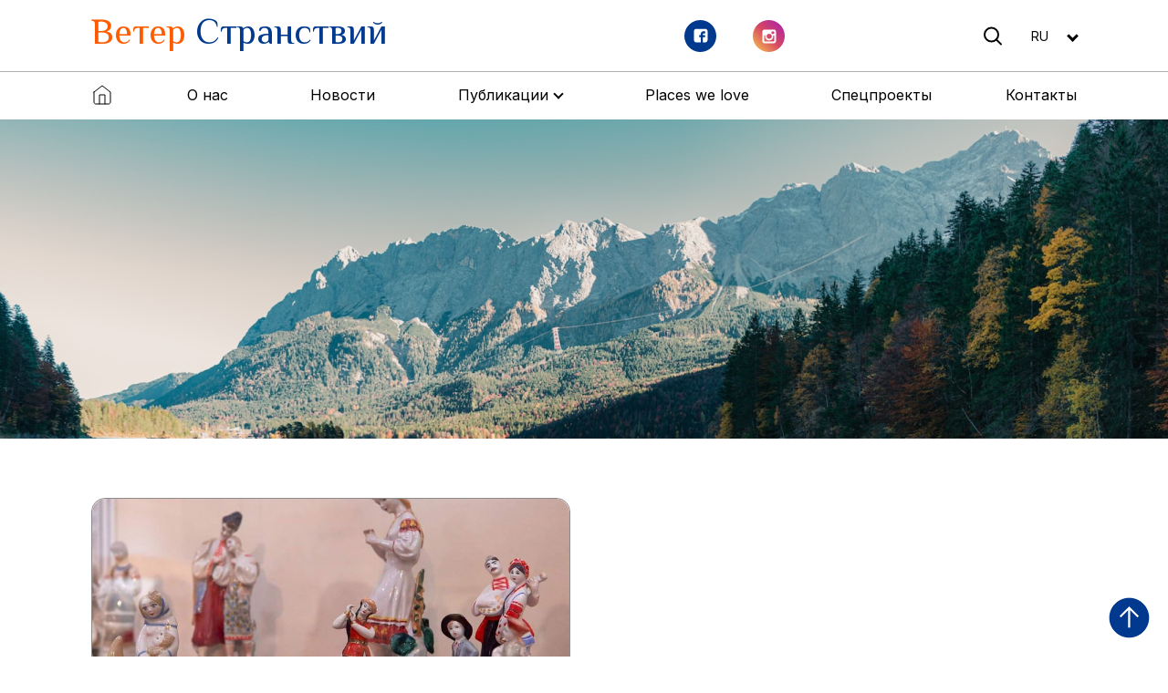

--- FILE ---
content_type: text/html; charset=UTF-8
request_url: https://veters.kz/tag/vystavka/
body_size: 12785
content:


<!DOCTYPE html>
<html lang="ru">

<head>
	<!-- Yandex.RTB -->
<script>window.yaContextCb=window.yaContextCb||[]</script>
<script src="https://yandex.ru/ads/system/context.js" async></script>
	<!-- Google tag (gtag.js) -->
<script async src="https://www.googletagmanager.com/gtag/js?id=G-MM1G9YE0JC"></script>
<script>
  window.dataLayer = window.dataLayer || [];
  function gtag(){dataLayer.push(arguments);}
  gtag('js', new Date());

  gtag('config', 'G-MM1G9YE0JC');
</script>
    <meta charset="UTF-8" />
    <meta http-equiv="X-UA-Compatible" content="IE=edge" />
    <meta name="viewport" content="width=device-width, initial-scale=1.0" />
    <title></title>
    <link rel="stylesheet"
        href="https://fonts.googleapis.com/css2?family=Material+Symbols+Outlined:opsz,wght,FILL,GRAD@48,300,0,0" />
	
	<title>выставка &#8211; Veters.kz &#8211; информационный портал об охоте, рыбалке, альпинизме, туризме и экологии</title>
		<style type="text/css">
					.heateor_sss_button_instagram span.heateor_sss_svg,a.heateor_sss_instagram span.heateor_sss_svg{background:radial-gradient(circle at 30% 107%,#fdf497 0,#fdf497 5%,#fd5949 45%,#d6249f 60%,#285aeb 90%)}
											.heateor_sss_horizontal_sharing .heateor_sss_svg,.heateor_sss_standard_follow_icons_container .heateor_sss_svg{
							color: #fff;
						border-width: 0px;
			border-style: solid;
			border-color: transparent;
		}
					.heateor_sss_horizontal_sharing .heateorSssTCBackground{
				color:#666;
			}
					.heateor_sss_horizontal_sharing span.heateor_sss_svg:hover,.heateor_sss_standard_follow_icons_container span.heateor_sss_svg:hover{
						border-color: transparent;
		}
		.heateor_sss_vertical_sharing span.heateor_sss_svg,.heateor_sss_floating_follow_icons_container span.heateor_sss_svg{
							color: #fff;
						border-width: 0px;
			border-style: solid;
			border-color: transparent;
		}
				.heateor_sss_vertical_sharing .heateorSssTCBackground{
			color:#666;
		}
						.heateor_sss_vertical_sharing span.heateor_sss_svg:hover,.heateor_sss_floating_follow_icons_container span.heateor_sss_svg:hover{
						border-color: transparent;
		}
		@media screen and (max-width:783px) {.heateor_sss_vertical_sharing{display:none!important}}div.heateor_sss_mobile_footer{display:none;}@media screen and (max-width:783px){div.heateor_sss_bottom_sharing .heateorSssTCBackground{background-color:white}div.heateor_sss_bottom_sharing{width:100%!important;left:0!important;}div.heateor_sss_bottom_sharing a{width:11.111111111111% !important;}div.heateor_sss_bottom_sharing .heateor_sss_svg{width: 100% !important;}div.heateor_sss_bottom_sharing div.heateorSssTotalShareCount{font-size:1em!important;line-height:28px!important}div.heateor_sss_bottom_sharing div.heateorSssTotalShareText{font-size:.7em!important;line-height:0px!important}div.heateor_sss_mobile_footer{display:block;height:40px;}.heateor_sss_bottom_sharing{padding:0!important;display:block!important;width:auto!important;bottom:-2px!important;top: auto!important;}.heateor_sss_bottom_sharing .heateor_sss_square_count{line-height:inherit;}.heateor_sss_bottom_sharing .heateorSssSharingArrow{display:none;}.heateor_sss_bottom_sharing .heateorSssTCBackground{margin-right:1.1em!important}}		</style>
		<meta name='robots' content='max-image-preview:large' />
<meta name="dlm-version" content="4.8.1"><link rel='dns-prefetch' href='//code.jquery.com' />
<link rel='dns-prefetch' href='//cdnjs.cloudflare.com' />
<link rel='dns-prefetch' href='//cdn.jsdelivr.net' />
<link rel='dns-prefetch' href='//a.omappapi.com' />
<link rel="alternate" type="application/rss+xml" title="Veters.kz - информационный портал об охоте, рыбалке, альпинизме, туризме и экологии &raquo; Лента метки выставка" href="https://veters.kz/tag/vystavka/feed/" />
		<!-- This site uses the Google Analytics by MonsterInsights plugin v9.9.0 - Using Analytics tracking - https://www.monsterinsights.com/ -->
							<script src="//www.googletagmanager.com/gtag/js?id=G-ZNL5Z34J5P"  data-cfasync="false" data-wpfc-render="false" type="text/javascript" async></script>
			<script data-cfasync="false" data-wpfc-render="false" type="text/javascript">
				var mi_version = '9.9.0';
				var mi_track_user = true;
				var mi_no_track_reason = '';
								var MonsterInsightsDefaultLocations = {"page_location":"https:\/\/veters.kz\/tag\/vystavka\/"};
								if ( typeof MonsterInsightsPrivacyGuardFilter === 'function' ) {
					var MonsterInsightsLocations = (typeof MonsterInsightsExcludeQuery === 'object') ? MonsterInsightsPrivacyGuardFilter( MonsterInsightsExcludeQuery ) : MonsterInsightsPrivacyGuardFilter( MonsterInsightsDefaultLocations );
				} else {
					var MonsterInsightsLocations = (typeof MonsterInsightsExcludeQuery === 'object') ? MonsterInsightsExcludeQuery : MonsterInsightsDefaultLocations;
				}

								var disableStrs = [
										'ga-disable-G-ZNL5Z34J5P',
									];

				/* Function to detect opted out users */
				function __gtagTrackerIsOptedOut() {
					for (var index = 0; index < disableStrs.length; index++) {
						if (document.cookie.indexOf(disableStrs[index] + '=true') > -1) {
							return true;
						}
					}

					return false;
				}

				/* Disable tracking if the opt-out cookie exists. */
				if (__gtagTrackerIsOptedOut()) {
					for (var index = 0; index < disableStrs.length; index++) {
						window[disableStrs[index]] = true;
					}
				}

				/* Opt-out function */
				function __gtagTrackerOptout() {
					for (var index = 0; index < disableStrs.length; index++) {
						document.cookie = disableStrs[index] + '=true; expires=Thu, 31 Dec 2099 23:59:59 UTC; path=/';
						window[disableStrs[index]] = true;
					}
				}

				if ('undefined' === typeof gaOptout) {
					function gaOptout() {
						__gtagTrackerOptout();
					}
				}
								window.dataLayer = window.dataLayer || [];

				window.MonsterInsightsDualTracker = {
					helpers: {},
					trackers: {},
				};
				if (mi_track_user) {
					function __gtagDataLayer() {
						dataLayer.push(arguments);
					}

					function __gtagTracker(type, name, parameters) {
						if (!parameters) {
							parameters = {};
						}

						if (parameters.send_to) {
							__gtagDataLayer.apply(null, arguments);
							return;
						}

						if (type === 'event') {
														parameters.send_to = monsterinsights_frontend.v4_id;
							var hookName = name;
							if (typeof parameters['event_category'] !== 'undefined') {
								hookName = parameters['event_category'] + ':' + name;
							}

							if (typeof MonsterInsightsDualTracker.trackers[hookName] !== 'undefined') {
								MonsterInsightsDualTracker.trackers[hookName](parameters);
							} else {
								__gtagDataLayer('event', name, parameters);
							}
							
						} else {
							__gtagDataLayer.apply(null, arguments);
						}
					}

					__gtagTracker('js', new Date());
					__gtagTracker('set', {
						'developer_id.dZGIzZG': true,
											});
					if ( MonsterInsightsLocations.page_location ) {
						__gtagTracker('set', MonsterInsightsLocations);
					}
										__gtagTracker('config', 'G-ZNL5Z34J5P', {"forceSSL":"true","link_attribution":"true"} );
										window.gtag = __gtagTracker;										(function () {
						/* https://developers.google.com/analytics/devguides/collection/analyticsjs/ */
						/* ga and __gaTracker compatibility shim. */
						var noopfn = function () {
							return null;
						};
						var newtracker = function () {
							return new Tracker();
						};
						var Tracker = function () {
							return null;
						};
						var p = Tracker.prototype;
						p.get = noopfn;
						p.set = noopfn;
						p.send = function () {
							var args = Array.prototype.slice.call(arguments);
							args.unshift('send');
							__gaTracker.apply(null, args);
						};
						var __gaTracker = function () {
							var len = arguments.length;
							if (len === 0) {
								return;
							}
							var f = arguments[len - 1];
							if (typeof f !== 'object' || f === null || typeof f.hitCallback !== 'function') {
								if ('send' === arguments[0]) {
									var hitConverted, hitObject = false, action;
									if ('event' === arguments[1]) {
										if ('undefined' !== typeof arguments[3]) {
											hitObject = {
												'eventAction': arguments[3],
												'eventCategory': arguments[2],
												'eventLabel': arguments[4],
												'value': arguments[5] ? arguments[5] : 1,
											}
										}
									}
									if ('pageview' === arguments[1]) {
										if ('undefined' !== typeof arguments[2]) {
											hitObject = {
												'eventAction': 'page_view',
												'page_path': arguments[2],
											}
										}
									}
									if (typeof arguments[2] === 'object') {
										hitObject = arguments[2];
									}
									if (typeof arguments[5] === 'object') {
										Object.assign(hitObject, arguments[5]);
									}
									if ('undefined' !== typeof arguments[1].hitType) {
										hitObject = arguments[1];
										if ('pageview' === hitObject.hitType) {
											hitObject.eventAction = 'page_view';
										}
									}
									if (hitObject) {
										action = 'timing' === arguments[1].hitType ? 'timing_complete' : hitObject.eventAction;
										hitConverted = mapArgs(hitObject);
										__gtagTracker('event', action, hitConverted);
									}
								}
								return;
							}

							function mapArgs(args) {
								var arg, hit = {};
								var gaMap = {
									'eventCategory': 'event_category',
									'eventAction': 'event_action',
									'eventLabel': 'event_label',
									'eventValue': 'event_value',
									'nonInteraction': 'non_interaction',
									'timingCategory': 'event_category',
									'timingVar': 'name',
									'timingValue': 'value',
									'timingLabel': 'event_label',
									'page': 'page_path',
									'location': 'page_location',
									'title': 'page_title',
									'referrer' : 'page_referrer',
								};
								for (arg in args) {
																		if (!(!args.hasOwnProperty(arg) || !gaMap.hasOwnProperty(arg))) {
										hit[gaMap[arg]] = args[arg];
									} else {
										hit[arg] = args[arg];
									}
								}
								return hit;
							}

							try {
								f.hitCallback();
							} catch (ex) {
							}
						};
						__gaTracker.create = newtracker;
						__gaTracker.getByName = newtracker;
						__gaTracker.getAll = function () {
							return [];
						};
						__gaTracker.remove = noopfn;
						__gaTracker.loaded = true;
						window['__gaTracker'] = __gaTracker;
					})();
									} else {
										console.log("");
					(function () {
						function __gtagTracker() {
							return null;
						}

						window['__gtagTracker'] = __gtagTracker;
						window['gtag'] = __gtagTracker;
					})();
									}
			</script>
			
							<!-- / Google Analytics by MonsterInsights -->
		<style id='wp-img-auto-sizes-contain-inline-css' type='text/css'>
img:is([sizes=auto i],[sizes^="auto," i]){contain-intrinsic-size:3000px 1500px}
/*# sourceURL=wp-img-auto-sizes-contain-inline-css */
</style>
<style id='wp-emoji-styles-inline-css' type='text/css'>

	img.wp-smiley, img.emoji {
		display: inline !important;
		border: none !important;
		box-shadow: none !important;
		height: 1em !important;
		width: 1em !important;
		margin: 0 0.07em !important;
		vertical-align: -0.1em !important;
		background: none !important;
		padding: 0 !important;
	}
/*# sourceURL=wp-emoji-styles-inline-css */
</style>
<style id='wp-block-library-inline-css' type='text/css'>
:root{--wp-block-synced-color:#7a00df;--wp-block-synced-color--rgb:122,0,223;--wp-bound-block-color:var(--wp-block-synced-color);--wp-editor-canvas-background:#ddd;--wp-admin-theme-color:#007cba;--wp-admin-theme-color--rgb:0,124,186;--wp-admin-theme-color-darker-10:#006ba1;--wp-admin-theme-color-darker-10--rgb:0,107,160.5;--wp-admin-theme-color-darker-20:#005a87;--wp-admin-theme-color-darker-20--rgb:0,90,135;--wp-admin-border-width-focus:2px}@media (min-resolution:192dpi){:root{--wp-admin-border-width-focus:1.5px}}.wp-element-button{cursor:pointer}:root .has-very-light-gray-background-color{background-color:#eee}:root .has-very-dark-gray-background-color{background-color:#313131}:root .has-very-light-gray-color{color:#eee}:root .has-very-dark-gray-color{color:#313131}:root .has-vivid-green-cyan-to-vivid-cyan-blue-gradient-background{background:linear-gradient(135deg,#00d084,#0693e3)}:root .has-purple-crush-gradient-background{background:linear-gradient(135deg,#34e2e4,#4721fb 50%,#ab1dfe)}:root .has-hazy-dawn-gradient-background{background:linear-gradient(135deg,#faaca8,#dad0ec)}:root .has-subdued-olive-gradient-background{background:linear-gradient(135deg,#fafae1,#67a671)}:root .has-atomic-cream-gradient-background{background:linear-gradient(135deg,#fdd79a,#004a59)}:root .has-nightshade-gradient-background{background:linear-gradient(135deg,#330968,#31cdcf)}:root .has-midnight-gradient-background{background:linear-gradient(135deg,#020381,#2874fc)}:root{--wp--preset--font-size--normal:16px;--wp--preset--font-size--huge:42px}.has-regular-font-size{font-size:1em}.has-larger-font-size{font-size:2.625em}.has-normal-font-size{font-size:var(--wp--preset--font-size--normal)}.has-huge-font-size{font-size:var(--wp--preset--font-size--huge)}.has-text-align-center{text-align:center}.has-text-align-left{text-align:left}.has-text-align-right{text-align:right}.has-fit-text{white-space:nowrap!important}#end-resizable-editor-section{display:none}.aligncenter{clear:both}.items-justified-left{justify-content:flex-start}.items-justified-center{justify-content:center}.items-justified-right{justify-content:flex-end}.items-justified-space-between{justify-content:space-between}.screen-reader-text{border:0;clip-path:inset(50%);height:1px;margin:-1px;overflow:hidden;padding:0;position:absolute;width:1px;word-wrap:normal!important}.screen-reader-text:focus{background-color:#ddd;clip-path:none;color:#444;display:block;font-size:1em;height:auto;left:5px;line-height:normal;padding:15px 23px 14px;text-decoration:none;top:5px;width:auto;z-index:100000}html :where(.has-border-color){border-style:solid}html :where([style*=border-top-color]){border-top-style:solid}html :where([style*=border-right-color]){border-right-style:solid}html :where([style*=border-bottom-color]){border-bottom-style:solid}html :where([style*=border-left-color]){border-left-style:solid}html :where([style*=border-width]){border-style:solid}html :where([style*=border-top-width]){border-top-style:solid}html :where([style*=border-right-width]){border-right-style:solid}html :where([style*=border-bottom-width]){border-bottom-style:solid}html :where([style*=border-left-width]){border-left-style:solid}html :where(img[class*=wp-image-]){height:auto;max-width:100%}:where(figure){margin:0 0 1em}html :where(.is-position-sticky){--wp-admin--admin-bar--position-offset:var(--wp-admin--admin-bar--height,0px)}@media screen and (max-width:600px){html :where(.is-position-sticky){--wp-admin--admin-bar--position-offset:0px}}

/*# sourceURL=wp-block-library-inline-css */
</style><style id='global-styles-inline-css' type='text/css'>
:root{--wp--preset--aspect-ratio--square: 1;--wp--preset--aspect-ratio--4-3: 4/3;--wp--preset--aspect-ratio--3-4: 3/4;--wp--preset--aspect-ratio--3-2: 3/2;--wp--preset--aspect-ratio--2-3: 2/3;--wp--preset--aspect-ratio--16-9: 16/9;--wp--preset--aspect-ratio--9-16: 9/16;--wp--preset--color--black: #000000;--wp--preset--color--cyan-bluish-gray: #abb8c3;--wp--preset--color--white: #ffffff;--wp--preset--color--pale-pink: #f78da7;--wp--preset--color--vivid-red: #cf2e2e;--wp--preset--color--luminous-vivid-orange: #ff6900;--wp--preset--color--luminous-vivid-amber: #fcb900;--wp--preset--color--light-green-cyan: #7bdcb5;--wp--preset--color--vivid-green-cyan: #00d084;--wp--preset--color--pale-cyan-blue: #8ed1fc;--wp--preset--color--vivid-cyan-blue: #0693e3;--wp--preset--color--vivid-purple: #9b51e0;--wp--preset--gradient--vivid-cyan-blue-to-vivid-purple: linear-gradient(135deg,rgb(6,147,227) 0%,rgb(155,81,224) 100%);--wp--preset--gradient--light-green-cyan-to-vivid-green-cyan: linear-gradient(135deg,rgb(122,220,180) 0%,rgb(0,208,130) 100%);--wp--preset--gradient--luminous-vivid-amber-to-luminous-vivid-orange: linear-gradient(135deg,rgb(252,185,0) 0%,rgb(255,105,0) 100%);--wp--preset--gradient--luminous-vivid-orange-to-vivid-red: linear-gradient(135deg,rgb(255,105,0) 0%,rgb(207,46,46) 100%);--wp--preset--gradient--very-light-gray-to-cyan-bluish-gray: linear-gradient(135deg,rgb(238,238,238) 0%,rgb(169,184,195) 100%);--wp--preset--gradient--cool-to-warm-spectrum: linear-gradient(135deg,rgb(74,234,220) 0%,rgb(151,120,209) 20%,rgb(207,42,186) 40%,rgb(238,44,130) 60%,rgb(251,105,98) 80%,rgb(254,248,76) 100%);--wp--preset--gradient--blush-light-purple: linear-gradient(135deg,rgb(255,206,236) 0%,rgb(152,150,240) 100%);--wp--preset--gradient--blush-bordeaux: linear-gradient(135deg,rgb(254,205,165) 0%,rgb(254,45,45) 50%,rgb(107,0,62) 100%);--wp--preset--gradient--luminous-dusk: linear-gradient(135deg,rgb(255,203,112) 0%,rgb(199,81,192) 50%,rgb(65,88,208) 100%);--wp--preset--gradient--pale-ocean: linear-gradient(135deg,rgb(255,245,203) 0%,rgb(182,227,212) 50%,rgb(51,167,181) 100%);--wp--preset--gradient--electric-grass: linear-gradient(135deg,rgb(202,248,128) 0%,rgb(113,206,126) 100%);--wp--preset--gradient--midnight: linear-gradient(135deg,rgb(2,3,129) 0%,rgb(40,116,252) 100%);--wp--preset--font-size--small: 13px;--wp--preset--font-size--medium: 20px;--wp--preset--font-size--large: 36px;--wp--preset--font-size--x-large: 42px;--wp--preset--spacing--20: 0.44rem;--wp--preset--spacing--30: 0.67rem;--wp--preset--spacing--40: 1rem;--wp--preset--spacing--50: 1.5rem;--wp--preset--spacing--60: 2.25rem;--wp--preset--spacing--70: 3.38rem;--wp--preset--spacing--80: 5.06rem;--wp--preset--shadow--natural: 6px 6px 9px rgba(0, 0, 0, 0.2);--wp--preset--shadow--deep: 12px 12px 50px rgba(0, 0, 0, 0.4);--wp--preset--shadow--sharp: 6px 6px 0px rgba(0, 0, 0, 0.2);--wp--preset--shadow--outlined: 6px 6px 0px -3px rgb(255, 255, 255), 6px 6px rgb(0, 0, 0);--wp--preset--shadow--crisp: 6px 6px 0px rgb(0, 0, 0);}:where(.is-layout-flex){gap: 0.5em;}:where(.is-layout-grid){gap: 0.5em;}body .is-layout-flex{display: flex;}.is-layout-flex{flex-wrap: wrap;align-items: center;}.is-layout-flex > :is(*, div){margin: 0;}body .is-layout-grid{display: grid;}.is-layout-grid > :is(*, div){margin: 0;}:where(.wp-block-columns.is-layout-flex){gap: 2em;}:where(.wp-block-columns.is-layout-grid){gap: 2em;}:where(.wp-block-post-template.is-layout-flex){gap: 1.25em;}:where(.wp-block-post-template.is-layout-grid){gap: 1.25em;}.has-black-color{color: var(--wp--preset--color--black) !important;}.has-cyan-bluish-gray-color{color: var(--wp--preset--color--cyan-bluish-gray) !important;}.has-white-color{color: var(--wp--preset--color--white) !important;}.has-pale-pink-color{color: var(--wp--preset--color--pale-pink) !important;}.has-vivid-red-color{color: var(--wp--preset--color--vivid-red) !important;}.has-luminous-vivid-orange-color{color: var(--wp--preset--color--luminous-vivid-orange) !important;}.has-luminous-vivid-amber-color{color: var(--wp--preset--color--luminous-vivid-amber) !important;}.has-light-green-cyan-color{color: var(--wp--preset--color--light-green-cyan) !important;}.has-vivid-green-cyan-color{color: var(--wp--preset--color--vivid-green-cyan) !important;}.has-pale-cyan-blue-color{color: var(--wp--preset--color--pale-cyan-blue) !important;}.has-vivid-cyan-blue-color{color: var(--wp--preset--color--vivid-cyan-blue) !important;}.has-vivid-purple-color{color: var(--wp--preset--color--vivid-purple) !important;}.has-black-background-color{background-color: var(--wp--preset--color--black) !important;}.has-cyan-bluish-gray-background-color{background-color: var(--wp--preset--color--cyan-bluish-gray) !important;}.has-white-background-color{background-color: var(--wp--preset--color--white) !important;}.has-pale-pink-background-color{background-color: var(--wp--preset--color--pale-pink) !important;}.has-vivid-red-background-color{background-color: var(--wp--preset--color--vivid-red) !important;}.has-luminous-vivid-orange-background-color{background-color: var(--wp--preset--color--luminous-vivid-orange) !important;}.has-luminous-vivid-amber-background-color{background-color: var(--wp--preset--color--luminous-vivid-amber) !important;}.has-light-green-cyan-background-color{background-color: var(--wp--preset--color--light-green-cyan) !important;}.has-vivid-green-cyan-background-color{background-color: var(--wp--preset--color--vivid-green-cyan) !important;}.has-pale-cyan-blue-background-color{background-color: var(--wp--preset--color--pale-cyan-blue) !important;}.has-vivid-cyan-blue-background-color{background-color: var(--wp--preset--color--vivid-cyan-blue) !important;}.has-vivid-purple-background-color{background-color: var(--wp--preset--color--vivid-purple) !important;}.has-black-border-color{border-color: var(--wp--preset--color--black) !important;}.has-cyan-bluish-gray-border-color{border-color: var(--wp--preset--color--cyan-bluish-gray) !important;}.has-white-border-color{border-color: var(--wp--preset--color--white) !important;}.has-pale-pink-border-color{border-color: var(--wp--preset--color--pale-pink) !important;}.has-vivid-red-border-color{border-color: var(--wp--preset--color--vivid-red) !important;}.has-luminous-vivid-orange-border-color{border-color: var(--wp--preset--color--luminous-vivid-orange) !important;}.has-luminous-vivid-amber-border-color{border-color: var(--wp--preset--color--luminous-vivid-amber) !important;}.has-light-green-cyan-border-color{border-color: var(--wp--preset--color--light-green-cyan) !important;}.has-vivid-green-cyan-border-color{border-color: var(--wp--preset--color--vivid-green-cyan) !important;}.has-pale-cyan-blue-border-color{border-color: var(--wp--preset--color--pale-cyan-blue) !important;}.has-vivid-cyan-blue-border-color{border-color: var(--wp--preset--color--vivid-cyan-blue) !important;}.has-vivid-purple-border-color{border-color: var(--wp--preset--color--vivid-purple) !important;}.has-vivid-cyan-blue-to-vivid-purple-gradient-background{background: var(--wp--preset--gradient--vivid-cyan-blue-to-vivid-purple) !important;}.has-light-green-cyan-to-vivid-green-cyan-gradient-background{background: var(--wp--preset--gradient--light-green-cyan-to-vivid-green-cyan) !important;}.has-luminous-vivid-amber-to-luminous-vivid-orange-gradient-background{background: var(--wp--preset--gradient--luminous-vivid-amber-to-luminous-vivid-orange) !important;}.has-luminous-vivid-orange-to-vivid-red-gradient-background{background: var(--wp--preset--gradient--luminous-vivid-orange-to-vivid-red) !important;}.has-very-light-gray-to-cyan-bluish-gray-gradient-background{background: var(--wp--preset--gradient--very-light-gray-to-cyan-bluish-gray) !important;}.has-cool-to-warm-spectrum-gradient-background{background: var(--wp--preset--gradient--cool-to-warm-spectrum) !important;}.has-blush-light-purple-gradient-background{background: var(--wp--preset--gradient--blush-light-purple) !important;}.has-blush-bordeaux-gradient-background{background: var(--wp--preset--gradient--blush-bordeaux) !important;}.has-luminous-dusk-gradient-background{background: var(--wp--preset--gradient--luminous-dusk) !important;}.has-pale-ocean-gradient-background{background: var(--wp--preset--gradient--pale-ocean) !important;}.has-electric-grass-gradient-background{background: var(--wp--preset--gradient--electric-grass) !important;}.has-midnight-gradient-background{background: var(--wp--preset--gradient--midnight) !important;}.has-small-font-size{font-size: var(--wp--preset--font-size--small) !important;}.has-medium-font-size{font-size: var(--wp--preset--font-size--medium) !important;}.has-large-font-size{font-size: var(--wp--preset--font-size--large) !important;}.has-x-large-font-size{font-size: var(--wp--preset--font-size--x-large) !important;}
/*# sourceURL=global-styles-inline-css */
</style>

<style id='classic-theme-styles-inline-css' type='text/css'>
/*! This file is auto-generated */
.wp-block-button__link{color:#fff;background-color:#32373c;border-radius:9999px;box-shadow:none;text-decoration:none;padding:calc(.667em + 2px) calc(1.333em + 2px);font-size:1.125em}.wp-block-file__button{background:#32373c;color:#fff;text-decoration:none}
/*# sourceURL=/wp-includes/css/classic-themes.min.css */
</style>
<link rel='stylesheet' id='arve-main-css' href='https://veters.kz/wp-content/plugins/advanced-responsive-video-embedder/build/main.css?ver=70807f607880d07700da' type='text/css' media='all' />
<link rel='stylesheet' id='contact-form-7-css' href='https://veters.kz/wp-content/plugins/contact-form-7/includes/css/styles.css?ver=5.7.3' type='text/css' media='all' />
<link rel='stylesheet' id='dashicons-css' href='https://veters.kz/wp-includes/css/dashicons.min.css?ver=6.9' type='text/css' media='all' />
<link rel='stylesheet' id='post-views-counter-frontend-css' href='https://veters.kz/wp-content/plugins/post-views-counter/css/frontend.min.css?ver=1.4.4' type='text/css' media='all' />
<link rel='stylesheet' id='swiper-css-css' href='https://cdn.jsdelivr.net/npm/swiper@8/swiper-bundle.min.css?ver=6.9' type='text/css' media='all' />
<link rel='stylesheet' id='animate-css-css' href='https://cdnjs.cloudflare.com/ajax/libs/animate.css/4.1.1/animate.min.css?ver=6.9' type='text/css' media='all' />
<link rel='stylesheet' id='news-css-css' href='https://veters.kz/wp-content/themes/veters/assets/css/news.min.css?ver=6.9' type='text/css' media='all' />
<link rel='stylesheet' id='ffcoder-css-css' href='https://veters.kz/wp-content/themes/veters/assets/css/ffcoder.css?ver=6.9' type='text/css' media='all' />
<link rel='stylesheet' id='dflip-icons-style-css' href='https://veters.kz/wp-content/plugins/3d-flipbook-dflip-lite/assets/css/themify-icons.min.css?ver=1.7.35' type='text/css' media='all' />
<link rel='stylesheet' id='dflip-style-css' href='https://veters.kz/wp-content/plugins/3d-flipbook-dflip-lite/assets/css/dflip.min.css?ver=1.7.35' type='text/css' media='all' />
<link rel='stylesheet' id='heateor_sss_frontend_css-css' href='https://veters.kz/wp-content/plugins/sassy-social-share/public/css/sassy-social-share-public.css?ver=3.3.51' type='text/css' media='all' />
<script type="text/javascript" src="https://veters.kz/wp-content/plugins/google-analytics-for-wordpress/assets/js/frontend-gtag.min.js?ver=9.9.0" id="monsterinsights-frontend-script-js" async="async" data-wp-strategy="async"></script>
<script data-cfasync="false" data-wpfc-render="false" type="text/javascript" id='monsterinsights-frontend-script-js-extra'>/* <![CDATA[ */
var monsterinsights_frontend = {"js_events_tracking":"true","download_extensions":"doc,pdf,ppt,zip,xls,docx,pptx,xlsx","inbound_paths":"[{\"path\":\"\\\/go\\\/\",\"label\":\"affiliate\"},{\"path\":\"\\\/recommend\\\/\",\"label\":\"affiliate\"}]","home_url":"https:\/\/veters.kz","hash_tracking":"false","v4_id":"G-ZNL5Z34J5P"};/* ]]> */
</script>
<script async="async" type="text/javascript" src="https://veters.kz/wp-content/plugins/advanced-responsive-video-embedder/build/main.js?ver=70807f607880d07700da" id="arve-main-js"></script>
<script type="text/javascript" src="https://veters.kz/wp-includes/js/jquery/jquery.min.js?ver=3.7.1" id="jquery-core-js"></script>
<script type="text/javascript" src="https://veters.kz/wp-includes/js/jquery/jquery-migrate.min.js?ver=3.4.1" id="jquery-migrate-js"></script>
<script type="text/javascript" src="https://veters.kz/wp-content/plugins/flowpaper-lite-pdf-flipbook/assets/lity/lity.min.js" id="lity-js-js"></script>
<script type="text/javascript" src="https://code.jquery.com/jquery-3.6.3.min.js?ver=6.9" id="jquery-js-js"></script>
<script type="text/javascript" src="https://code.jquery.com/ui/1.13.2/jquery-ui.js?ver=6.9" id="jquery-ui-js-js"></script>
<script type="text/javascript" src="https://cdnjs.cloudflare.com/ajax/libs/wow/1.1.2/wow.min.js?ver=6.9" id="wow-js-js"></script>
<script type="text/javascript" src="https://cdn.jsdelivr.net/npm/swiper@8/swiper-bundle.min.js?ver=6.9" id="swiper-js-js"></script>
<link rel="https://api.w.org/" href="https://veters.kz/wp-json/" /><link rel="alternate" title="JSON" type="application/json" href="https://veters.kz/wp-json/wp/v2/tags/49" /><link rel="EditURI" type="application/rsd+xml" title="RSD" href="https://veters.kz/xmlrpc.php?rsd" />
<meta name="generator" content="WordPress 6.9" />
<!-- Analytics by WP Statistics v14.0.2 - https://wp-statistics.com/ -->
<script>
        let WP_Statistics_Dnd_Active = parseInt(navigator.msDoNotTrack || window.doNotTrack || navigator.doNotTrack, 10);
    if (WP_Statistics_Dnd_Active !== 1) {
                var WP_Statistics_http = new XMLHttpRequest();
        WP_Statistics_http.open("GET", "https://veters.kz/wp-json/wp-statistics/v2/hit?wp_statistics_hit_rest=yes&track_all=0&current_page_type=post_tag&current_page_id=49&search_query&page_uri=L3RhZy92eXN0YXZrYS8" + "&referred=" + encodeURIComponent(document.referrer) + "&_=" + Date.now(), true);
        WP_Statistics_http.setRequestHeader("Content-Type", "application/json;charset=UTF-8");
        WP_Statistics_http.send(null);
            }
    </script><script data-cfasync="false"> var dFlipLocation = "https://veters.kz/wp-content/plugins/3d-flipbook-dflip-lite/assets/"; var dFlipWPGlobal = {"text":{"toggleSound":"Turn on\/off Sound","toggleThumbnails":"Toggle Thumbnails","toggleOutline":"Toggle Outline\/Bookmark","previousPage":"Previous Page","nextPage":"Next Page","toggleFullscreen":"Toggle Fullscreen","zoomIn":"Zoom In","zoomOut":"Zoom Out","toggleHelp":"Toggle Help","singlePageMode":"Single Page Mode","doublePageMode":"Double Page Mode","downloadPDFFile":"Download PDF File","gotoFirstPage":"Goto First Page","gotoLastPage":"Goto Last Page","share":"Share","mailSubject":"I wanted you to see this FlipBook","mailBody":"Check out this site {{url}}","loading":"DearFlip: Loading "},"moreControls":"download,pageMode,startPage,endPage,sound","hideControls":"","scrollWheel":"true","backgroundColor":"#777","backgroundImage":"","height":"auto","paddingLeft":"20","paddingRight":"20","controlsPosition":"bottom","duration":800,"soundEnable":"true","enableDownload":"true","enableAnnotation":"false","enableAnalytics":"false","webgl":"true","hard":"none","maxTextureSize":"1600","rangeChunkSize":"524288","zoomRatio":1.5,"stiffness":3,"pageMode":"0","singlePageMode":"0","pageSize":"0","autoPlay":"false","autoPlayDuration":5000,"autoPlayStart":"false","linkTarget":"2","sharePrefix":"dearflip-"};</script><link rel="icon" href="https://veters.kz/wp-content/uploads/2023/04/group-2.png" sizes="32x32" />
<link rel="icon" href="https://veters.kz/wp-content/uploads/2023/04/group-2.png" sizes="192x192" />
<link rel="apple-touch-icon" href="https://veters.kz/wp-content/uploads/2023/04/group-2.png" />
<meta name="msapplication-TileImage" content="https://veters.kz/wp-content/uploads/2023/04/group-2.png" />
<style id="wpforms-css-vars-root">
				:root {
					--wpforms-field-border-radius: 3px;
--wpforms-field-background-color: #ffffff;
--wpforms-field-border-color: rgba( 0, 0, 0, 0.25 );
--wpforms-field-text-color: rgba( 0, 0, 0, 0.7 );
--wpforms-label-color: rgba( 0, 0, 0, 0.85 );
--wpforms-label-sublabel-color: rgba( 0, 0, 0, 0.55 );
--wpforms-label-error-color: #d63637;
--wpforms-button-border-radius: 3px;
--wpforms-button-background-color: #066aab;
--wpforms-button-text-color: #ffffff;
--wpforms-field-size-input-height: 43px;
--wpforms-field-size-input-spacing: 15px;
--wpforms-field-size-font-size: 16px;
--wpforms-field-size-line-height: 19px;
--wpforms-field-size-padding-h: 14px;
--wpforms-field-size-checkbox-size: 16px;
--wpforms-field-size-sublabel-spacing: 5px;
--wpforms-field-size-icon-size: 1;
--wpforms-label-size-font-size: 16px;
--wpforms-label-size-line-height: 19px;
--wpforms-label-size-sublabel-font-size: 14px;
--wpforms-label-size-sublabel-line-height: 17px;
--wpforms-button-size-font-size: 17px;
--wpforms-button-size-height: 41px;
--wpforms-button-size-padding-h: 15px;
--wpforms-button-size-margin-top: 10px;

				}
			</style>	

		

</head>

<body> 
	
		
	
    <header class="header" id="ffcoder-up">
        <div class="header-top">
            <div class="container">
                <div class="header-wrapper wow animate__animated animate__fadeInDown">
                    <a href="/" class="header-logo main-title"><span><p><span style="color: #ff5c00;">Ветер</span> Странствий</p>
</span></a>
                    <div class="header-inner flex-sb">
                        <div class="header-media flex">
							
															
								 <a href="https://www.facebook.com/veters.kz"><img src="https://veters.kz/wp-content/uploads/2023/02/facebook.svg" alt="media"></a>

																
								 <a href="https://www.instagram.com/veters.kz/"><img src="https://veters.kz/wp-content/uploads/2023/02/instagram.svg" alt="media"></a>

												
<!--                             <a href="#"><img src="https://veters.kz/wp-content/themes/veters/assets/img/facebook.svg" alt="media"></a>
                            <a href="#"><img src="https://veters.kz/wp-content/themes/veters/assets/img/instagram.svg" alt="media"></a> -->
							
                        </div>
                        <div class="header-switch flex">
                            <div class="header-search">
                                <img src="https://veters.kz/wp-content/themes/veters/assets/img/search.svg" alt="" class="header-search__main">
                                <div class="header-search__hovered">
                                    <form action="#" class="header-search__hovered-form">
                                        <img src="https://veters.kz/wp-content/themes/veters/assets/img/search-hovered.svg" alt="">
                                        <input type="text">
                                        <button>Найти</button>
                                    </form>
                                </div>
                            </div>
                            <div class="header-languages">
                                <div class="custom-select" style="width:60px;">
                                    <select>
                                        <option id="ru" value="0">RU</option>
                                        <option id="ru" value="0">RU</option>
                                        <option id="kz" value="1">KZ</option>
                                        <option id="en" value="2">ENG</option>
                                    </select>
                                </div>
                            </div>
                        </div>
                        <div class="header__menu">
                            <img src="https://veters.kz/wp-content/themes/veters/assets/img/burger.svg" alt="">
                        </div>
                        <div class="header__mobile">
                            <div class="header__mobile-wrapper">
                                <a href="/" class="header-nav__link">
                                    <img src="https://veters.kz/wp-content/themes/veters/assets/img/home.svg" alt="home">
                                </a>
								
								
										<a href="https://veters.kz/about/" class="header-nav__link">О нас</a>

										
										<a href="https://veters.kz/category/news/" class="header-nav__link">Новости</a>

																				<div class="header-nav__link-menu">
											<div class="header-nav__link header-nav__link-submenu-mobile">
												Публикации											</div>
											<ul class="header-nav__menu-mobile">
												<object>

													
														<li>
															<a href="https://veters.kz/category/publications/hunting-and-fishing/">Охота и рыбалка</a>
														</li>

														
														<li>
															<a href="https://veters.kz/category/publications/tourism-and-ecology/">Туризм и экология</a>
														</li>

														
														<li>
															<a href="https://veters.kz/category/publications/climbing/">Альпинизм</a>
														</li>

														
														<li>
															<a href="https://veters.kz/category/publications/video/">Видео</a>
														</li>

														
												</object>
											</ul>
										</div>

										
										<a href="https://veters.kz/category/places-we-love/" class="header-nav__link">Places we love</a>

										
										<a href="https://veters.kz/category/special-projects/" class="header-nav__link">Спецпроекты</a>

										
										<a href="https://veters.kz/contacts/" class="header-nav__link">Контакты</a>

																		
                                <div class="header-languages">
                                    <div class="custom-select" style="width:60px;">
                                        <select>
                                            <option value="0">RU</option>
                                            <option value="0">RU</option>
                                            <option value="1">KZ</option>
                                            <option value="2">ENG</option>
                                        </select>
                                    </div>
                                </div>
                            </div>
                        </div>
                    </div>
                </div>
            </div>
        </div>
        <nav class="header-nav">
            <div class="container">
                <div class="header-wrapper">
					<a href="/" class="header-nav__link">
                        <img src="https://veters.kz/wp-content/themes/veters/assets/img/home.svg" alt="home">
                    </a>
					
					
							<a href="https://veters.kz/about/" class="header-nav__link">О нас</a>

							
							<a href="https://veters.kz/category/news/" class="header-nav__link">Новости</a>

														<div class="header-nav__link-menu">
								<div class="header-nav__link header-nav__link-submenu">
									Публикации								</div>
								<ul class="header-nav__menu">
									<object>
										
																				
											<li>
												<a href="https://veters.kz/category/publications/hunting-and-fishing/">Охота и рыбалка</a>
											</li>
										
																					
											<li>
												<a href="https://veters.kz/category/publications/tourism-and-ecology/">Туризм и экология</a>
											</li>
										
																					
											<li>
												<a href="https://veters.kz/category/publications/climbing/">Альпинизм</a>
											</li>
										
																					
											<li>
												<a href="https://veters.kz/category/publications/video/">Видео</a>
											</li>
										
											
									</object>
								</ul>
							</div>

							
							<a href="https://veters.kz/category/places-we-love/" class="header-nav__link">Places we love</a>

							
							<a href="https://veters.kz/category/special-projects/" class="header-nav__link">Спецпроекты</a>

							
							<a href="https://veters.kz/contacts/" class="header-nav__link">Контакты</a>

							
                </div>
            </div>
        </nav>
        <div class="container">
            <div class="form-search-mobile">
                <img src="https://veters.kz/wp-content/themes/veters/assets/img/search-hovered.svg" alt="">
                <input type="text">
            </div>
        </div>
    </header>
<main class="main news" ffcode_id="49">
        <section class="banner"></section>
        <section class="news-wrapper">
            <div class="container">
                <div class="news-wrapper-nav breadcrumbs">
				
								
				</div>
                <div class="cat_title news-wrapper-title title wow animate__animated animate__fadeInDown"></div>
                <div class="news-wrapper-content">
				
									
					<a href="https://veters.kz/to-budet-vpred-to-bylo-vstar/" class="main-card news-wrapper-item__main">
                        <div class="main-card-bg news-wrapper-item-bg"  style="background-image: url(https://veters.kz/wp-content/uploads/2023/03/whatsapp-image-2023-03-06-at-15.59.54-2_novyj-razmer.jpeg);"></div>
                        <div class="main-card-text">
                            <p>06.03.2023</p>
                            <h3>
                                То будет впредь, то было встарь…                            </h3>
                            <div><button class="news-wrapper-item-btn">#Новости</button></div>
                        </div>
                    </a>

										
					<a href="https://veters.kz/vystavka-van-gog-ozhivshie-polotna/" class="main-card ">
                        <div class="main-card-bg news-wrapper-item-bg"  style="background-image: url(https://veters.kz/wp-content/uploads/2023/02/item-4_novyj-razmer-1.jpg);"></div>
                        <div class="main-card-text">
                            <p>16.02.2023</p>
                            <h3>
                                Выставка "Ван Гог. Ожившие полотна"                            </h3>
                            <div><button class="news-wrapper-item-btn">#Новости</button></div>
                        </div>
                    </a>

									</div>
				<div class="content-pagination">

									</div>
							
				</div>
        </section>
    </main>



<footer class="footer">
        <div class="container">
            <div class="footer-top">
                <div class="footer-logo main-title"><p><span style="color: #ff5c00;">Ветер</span> Странствий</p>
</div>
                <div class="footer-inner">
					
										
								<div class="footer-inner-child">
								 
																	
									<a href="tel:+77778111313" class="footer-item">
										<img src="https://veters.kz/wp-content/uploads/2023/02/tel.svg" alt="">
										<p>+7 777 811 13 13</p>
									</a>
									
																		
									<a href="mailto: info@veters.kz" class="footer-item">
										<img src="https://veters.kz/wp-content/uploads/2023/02/mail.svg" alt="">
										<p>info@veters.kz</p>
									</a>
									
																		
								</div>
					
													
								<div class="footer-inner-child">
								 
																	
									<a href="https://wa.me/77778111313" class="footer-item">
										<img src="https://veters.kz/wp-content/uploads/2023/02/whatsapp.svg" alt="">
										<p>Написать на WhatsApp</p>
									</a>
									
																		
									<a href="https://t.me/+77778111313" class="footer-item">
										<img src="https://veters.kz/wp-content/uploads/2023/02/telegram.svg" alt="">
										<p>Написать в Telegram</p>
									</a>
									
																		
								</div>
					
													
					
                </div>
                <div class="footer-media-wrapper">
                    <p>Наши соцсети: </p>
                    <div class="footer-media">
						
												
								<a href="https://www.facebook.com/veters.kz">
									<img src="https://veters.kz/wp-content/uploads/2023/02/facebook.svg" alt="">
								</a>

														
								<a href="https://www.instagram.com/veters.kz/">
									<img src="https://veters.kz/wp-content/uploads/2023/02/instagram.svg" alt="">
								</a>

														
												
                    </div>
                </div>
            </div>
            <div class="footer-nav">
				
								
					<a href="https://veters.kz/about/">О нас</a>
				
								
					<a href="https://veters.kz/rules/">Правила использования материалов</a>
				
								
					<a href="https://veters.kz/advers/">Реклама на сайте</a>
				
								
					<a href="https://veters.kz/privacy-cookie/">Политика использования cookie-файлов</a>
				
								
					<a href="https://veters.kz/contacts/">Контакты</a>
				
								
				
				
<!--                 <a href="about.html">О нас</a>
                <a href="">Правила использования материалов</a>
                <a href="">Реклама на сайте</a>
                <a href="">Политика использования cookie-файлов</a>
                <a href="contacts.html">Контакты</a> -->
            </div>
            <div class="footer-info">
                <p>Предыдущая версия сайта: <a style="display: inline;" href="https://old.veters.kz">old.veters.kz</a></p>
<p>Сетевое издание «www.veters.kz». Свидетельство о постановке на учет, переучет периодического печатного издания,<br />
информационного агентства и сетевого издания №17511-СИ, выдано Комитетом информации Министерства информации<br />
и коммуникаций Республики Казахстан 11 февраля 2019 года.<br />
Учредитель сетевого издания: Товарищество с ограниченной ответственностью «VETERS»<br />
Главный редактор: Боровая Н.А.</p>
<p>&nbsp;</p>
            </div>
            <div class="footer-copyright">Copyright (с) 2023</div>
            <div class="footer-main" style="display: flex; justify-content: space-between">
				<span>Разработка 				webdigital.kz</span>
              
            </div>
        </div>
    </footer>
    <!-- <div class="modal" id="modal">
        <div class="modal-backdrop" id='modal-backdrop' onclick="return closeModal()"></div>
        <div class="modal-inner">
            <img src="https://veters.kz/wp-content/themes/veters/assets/img/modal-close.svg" alt="close" class="modal-close-btn" onclick="return closeModal()">
            <div class="modal-top">
                Оставьте заявку и мы свяжемся с вами в ближайшее время
            </div>
            <form class="modal_form" id="form">
                <input type="text" placeholder="Ваше имя" id='name' class="modal_name" required="required" />
                <input type="text" placeholder="Номер телефона" class="modal_phone" required="required">
                <input type="text" placeholder="E-mail" class="modal_name" required="required">
                <textarea name="" id="javascript:void(0)" cols="30" rows="10" class="modal_name"
                    placeholder="Что необходимо найти?"></textarea>
                <button type='submit' class="modal_button btn-click" onclick="return openFeedBack()">Отправить</button>
            </form>
        </div>
    </div>
    <div class="modal-feedback" id="modal-feedback">
        <div class="modal-feedback-backdrop" id='modal-feedback-backdrop' onclick="return closeFeedback()"></div>
        <div class="modal-feedback-inner">
            <div class="modal-feedback-top">Заявка отправлена!</div>
            <div class="modal-feedback-wr">
                <button class='modal-feedback-button' onclick="return closeFeedback()">Ок</button>
            </div>
        </div>
    </div> -->

	<script type="speculationrules">
{"prefetch":[{"source":"document","where":{"and":[{"href_matches":"/*"},{"not":{"href_matches":["/wp-*.php","/wp-admin/*","/wp-content/uploads/*","/wp-content/*","/wp-content/plugins/*","/wp-content/themes/veters/*","/*\\?(.+)"]}},{"not":{"selector_matches":"a[rel~=\"nofollow\"]"}},{"not":{"selector_matches":".no-prefetch, .no-prefetch a"}}]},"eagerness":"conservative"}]}
</script>
<script type="text/javascript" src="https://veters.kz/wp-content/plugins/contact-form-7/includes/swv/js/index.js?ver=5.7.3" id="swv-js"></script>
<script type="text/javascript" id="contact-form-7-js-extra">
/* <![CDATA[ */
var wpcf7 = {"api":{"root":"https://veters.kz/wp-json/","namespace":"contact-form-7/v1"}};
//# sourceURL=contact-form-7-js-extra
/* ]]> */
</script>
<script type="text/javascript" src="https://veters.kz/wp-content/plugins/contact-form-7/includes/js/index.js?ver=5.7.3" id="contact-form-7-js"></script>
<script type="text/javascript" id="dlm-xhr-js-extra">
/* <![CDATA[ */
var dlmXHRtranslations = {"error":"An error occurred while trying to download the file. Please try again."};
//# sourceURL=dlm-xhr-js-extra
/* ]]> */
</script>
<script type="text/javascript" id="dlm-xhr-js-before">
/* <![CDATA[ */
const dlmXHR = {"xhr_links":{"class":["download-link","download-button"]},"prevent_duplicates":true,"ajaxUrl":"https:\/\/veters.kz\/wp-admin\/admin-ajax.php"}; dlmXHRinstance = {}; const dlmXHRGlobalLinks = "https://veters.kz/download/"; const dlmNonXHRGlobalLinks = []; dlmXHRgif = "https://veters.kz/wp-includes/images/spinner.gif"
//# sourceURL=dlm-xhr-js-before
/* ]]> */
</script>
<script type="text/javascript" src="https://veters.kz/wp-content/plugins/download-monitor/assets/js/dlm-xhr.min.js?ver=4.8.1" id="dlm-xhr-js"></script>
<script type="text/javascript" src="https://veters.kz/wp-content/themes/veters/assets/js/menu.js?ver=1.0.0" id="menu-js-js"></script>
<script type="text/javascript" src="https://veters.kz/wp-content/themes/veters/assets/js/change.js?ver=1.0.0" id="change-js-js"></script>
<script type="text/javascript" src="https://veters.kz/wp-content/themes/veters/assets/js/wow-init.js?ver=1.0.0" id="wow-init-js-js"></script>
<script type="text/javascript" src="https://veters.kz/wp-content/themes/veters/assets/js/lang.js?ver=1.0.0" id="lang-js-js"></script>
<script type="text/javascript" src="https://veters.kz/wp-content/themes/veters/assets/js/ffcoder.js?ver=1.0.0" id="ffcoder-js-js"></script>
<script type="text/javascript" src="https://veters.kz/wp-content/themes/veters/assets/js/show.js?ver=1.0.0" id="show-js-js"></script>
<script type="text/javascript" src="https://veters.kz/wp-content/plugins/3d-flipbook-dflip-lite/assets/js/dflip.min.js?ver=1.7.35" id="dflip-script-js"></script>
<script type="text/javascript" id="heateor_sss_sharing_js-js-before">
/* <![CDATA[ */
function heateorSssLoadEvent(e) {var t=window.onload;if (typeof window.onload!="function") {window.onload=e}else{window.onload=function() {t();e()}}};	var heateorSssSharingAjaxUrl = 'https://veters.kz/wp-admin/admin-ajax.php', heateorSssCloseIconPath = 'https://veters.kz/wp-content/plugins/sassy-social-share/public/../images/close.png', heateorSssPluginIconPath = 'https://veters.kz/wp-content/plugins/sassy-social-share/public/../images/logo.png', heateorSssHorizontalSharingCountEnable = 0, heateorSssVerticalSharingCountEnable = 0, heateorSssSharingOffset = -10; var heateorSssMobileStickySharingEnabled = 1;var heateorSssCopyLinkMessage = "Ссылка скопирована.";var heateorSssUrlCountFetched = [], heateorSssSharesText = 'Поделились', heateorSssShareText = 'Поделиться';function heateorSssPopup(e) {window.open(e,"popUpWindow","height=400,width=600,left=400,top=100,resizable,scrollbars,toolbar=0,personalbar=0,menubar=no,location=no,directories=no,status")}
//# sourceURL=heateor_sss_sharing_js-js-before
/* ]]> */
</script>
<script type="text/javascript" src="https://veters.kz/wp-content/plugins/sassy-social-share/public/js/sassy-social-share-public.js?ver=3.3.51" id="heateor_sss_sharing_js-js"></script>
<script>(function(d){var s=d.createElement("script");s.type="text/javascript";s.src="https://a.omappapi.com/app/js/api.min.js";s.async=true;s.id="omapi-script";d.getElementsByTagName("head")[0].appendChild(s);})(document);</script><script id="wp-emoji-settings" type="application/json">
{"baseUrl":"https://s.w.org/images/core/emoji/17.0.2/72x72/","ext":".png","svgUrl":"https://s.w.org/images/core/emoji/17.0.2/svg/","svgExt":".svg","source":{"concatemoji":"https://veters.kz/wp-includes/js/wp-emoji-release.min.js?ver=6.9"}}
</script>
<script type="module">
/* <![CDATA[ */
/*! This file is auto-generated */
const a=JSON.parse(document.getElementById("wp-emoji-settings").textContent),o=(window._wpemojiSettings=a,"wpEmojiSettingsSupports"),s=["flag","emoji"];function i(e){try{var t={supportTests:e,timestamp:(new Date).valueOf()};sessionStorage.setItem(o,JSON.stringify(t))}catch(e){}}function c(e,t,n){e.clearRect(0,0,e.canvas.width,e.canvas.height),e.fillText(t,0,0);t=new Uint32Array(e.getImageData(0,0,e.canvas.width,e.canvas.height).data);e.clearRect(0,0,e.canvas.width,e.canvas.height),e.fillText(n,0,0);const a=new Uint32Array(e.getImageData(0,0,e.canvas.width,e.canvas.height).data);return t.every((e,t)=>e===a[t])}function p(e,t){e.clearRect(0,0,e.canvas.width,e.canvas.height),e.fillText(t,0,0);var n=e.getImageData(16,16,1,1);for(let e=0;e<n.data.length;e++)if(0!==n.data[e])return!1;return!0}function u(e,t,n,a){switch(t){case"flag":return n(e,"\ud83c\udff3\ufe0f\u200d\u26a7\ufe0f","\ud83c\udff3\ufe0f\u200b\u26a7\ufe0f")?!1:!n(e,"\ud83c\udde8\ud83c\uddf6","\ud83c\udde8\u200b\ud83c\uddf6")&&!n(e,"\ud83c\udff4\udb40\udc67\udb40\udc62\udb40\udc65\udb40\udc6e\udb40\udc67\udb40\udc7f","\ud83c\udff4\u200b\udb40\udc67\u200b\udb40\udc62\u200b\udb40\udc65\u200b\udb40\udc6e\u200b\udb40\udc67\u200b\udb40\udc7f");case"emoji":return!a(e,"\ud83e\u1fac8")}return!1}function f(e,t,n,a){let r;const o=(r="undefined"!=typeof WorkerGlobalScope&&self instanceof WorkerGlobalScope?new OffscreenCanvas(300,150):document.createElement("canvas")).getContext("2d",{willReadFrequently:!0}),s=(o.textBaseline="top",o.font="600 32px Arial",{});return e.forEach(e=>{s[e]=t(o,e,n,a)}),s}function r(e){var t=document.createElement("script");t.src=e,t.defer=!0,document.head.appendChild(t)}a.supports={everything:!0,everythingExceptFlag:!0},new Promise(t=>{let n=function(){try{var e=JSON.parse(sessionStorage.getItem(o));if("object"==typeof e&&"number"==typeof e.timestamp&&(new Date).valueOf()<e.timestamp+604800&&"object"==typeof e.supportTests)return e.supportTests}catch(e){}return null}();if(!n){if("undefined"!=typeof Worker&&"undefined"!=typeof OffscreenCanvas&&"undefined"!=typeof URL&&URL.createObjectURL&&"undefined"!=typeof Blob)try{var e="postMessage("+f.toString()+"("+[JSON.stringify(s),u.toString(),c.toString(),p.toString()].join(",")+"));",a=new Blob([e],{type:"text/javascript"});const r=new Worker(URL.createObjectURL(a),{name:"wpTestEmojiSupports"});return void(r.onmessage=e=>{i(n=e.data),r.terminate(),t(n)})}catch(e){}i(n=f(s,u,c,p))}t(n)}).then(e=>{for(const n in e)a.supports[n]=e[n],a.supports.everything=a.supports.everything&&a.supports[n],"flag"!==n&&(a.supports.everythingExceptFlag=a.supports.everythingExceptFlag&&a.supports[n]);var t;a.supports.everythingExceptFlag=a.supports.everythingExceptFlag&&!a.supports.flag,a.supports.everything||((t=a.source||{}).concatemoji?r(t.concatemoji):t.wpemoji&&t.twemoji&&(r(t.twemoji),r(t.wpemoji)))});
//# sourceURL=https://veters.kz/wp-includes/js/wp-emoji-loader.min.js
/* ]]> */
</script>
		<script type="text/javascript">var omapi_data = {"object_id":0,"object_key":"post_tag","object_type":"term","term_ids":[],"wp_json":"https:\/\/veters.kz\/wp-json","wc_active":false,"edd_active":false,"nonce":"f9084cca9d"};</script>
			
	<div class="ffcoder-up"><a href="#ffcoder-up"></a></div>


</body>

</html>

--- FILE ---
content_type: text/html; charset=UTF-8
request_url: https://veters.kz/tag/vystavka/?lang=ru
body_size: 12670
content:


<!DOCTYPE html>
<html lang="ru">

<head>
	<!-- Yandex.RTB -->
<script>window.yaContextCb=window.yaContextCb||[]</script>
<script src="https://yandex.ru/ads/system/context.js" async></script>
	<!-- Google tag (gtag.js) -->
<script async src="https://www.googletagmanager.com/gtag/js?id=G-MM1G9YE0JC"></script>
<script>
  window.dataLayer = window.dataLayer || [];
  function gtag(){dataLayer.push(arguments);}
  gtag('js', new Date());

  gtag('config', 'G-MM1G9YE0JC');
</script>
    <meta charset="UTF-8" />
    <meta http-equiv="X-UA-Compatible" content="IE=edge" />
    <meta name="viewport" content="width=device-width, initial-scale=1.0" />
    <title></title>
    <link rel="stylesheet"
        href="https://fonts.googleapis.com/css2?family=Material+Symbols+Outlined:opsz,wght,FILL,GRAD@48,300,0,0" />
	
	<title>выставка &#8211; Veters.kz &#8211; информационный портал об охоте, рыбалке, альпинизме, туризме и экологии</title>
		<style type="text/css">
					.heateor_sss_button_instagram span.heateor_sss_svg,a.heateor_sss_instagram span.heateor_sss_svg{background:radial-gradient(circle at 30% 107%,#fdf497 0,#fdf497 5%,#fd5949 45%,#d6249f 60%,#285aeb 90%)}
											.heateor_sss_horizontal_sharing .heateor_sss_svg,.heateor_sss_standard_follow_icons_container .heateor_sss_svg{
							color: #fff;
						border-width: 0px;
			border-style: solid;
			border-color: transparent;
		}
					.heateor_sss_horizontal_sharing .heateorSssTCBackground{
				color:#666;
			}
					.heateor_sss_horizontal_sharing span.heateor_sss_svg:hover,.heateor_sss_standard_follow_icons_container span.heateor_sss_svg:hover{
						border-color: transparent;
		}
		.heateor_sss_vertical_sharing span.heateor_sss_svg,.heateor_sss_floating_follow_icons_container span.heateor_sss_svg{
							color: #fff;
						border-width: 0px;
			border-style: solid;
			border-color: transparent;
		}
				.heateor_sss_vertical_sharing .heateorSssTCBackground{
			color:#666;
		}
						.heateor_sss_vertical_sharing span.heateor_sss_svg:hover,.heateor_sss_floating_follow_icons_container span.heateor_sss_svg:hover{
						border-color: transparent;
		}
		@media screen and (max-width:783px) {.heateor_sss_vertical_sharing{display:none!important}}div.heateor_sss_mobile_footer{display:none;}@media screen and (max-width:783px){div.heateor_sss_bottom_sharing .heateorSssTCBackground{background-color:white}div.heateor_sss_bottom_sharing{width:100%!important;left:0!important;}div.heateor_sss_bottom_sharing a{width:11.111111111111% !important;}div.heateor_sss_bottom_sharing .heateor_sss_svg{width: 100% !important;}div.heateor_sss_bottom_sharing div.heateorSssTotalShareCount{font-size:1em!important;line-height:28px!important}div.heateor_sss_bottom_sharing div.heateorSssTotalShareText{font-size:.7em!important;line-height:0px!important}div.heateor_sss_mobile_footer{display:block;height:40px;}.heateor_sss_bottom_sharing{padding:0!important;display:block!important;width:auto!important;bottom:-2px!important;top: auto!important;}.heateor_sss_bottom_sharing .heateor_sss_square_count{line-height:inherit;}.heateor_sss_bottom_sharing .heateorSssSharingArrow{display:none;}.heateor_sss_bottom_sharing .heateorSssTCBackground{margin-right:1.1em!important}}		</style>
		<meta name='robots' content='max-image-preview:large' />
<meta name="dlm-version" content="4.8.1"><link rel='dns-prefetch' href='//code.jquery.com' />
<link rel='dns-prefetch' href='//cdnjs.cloudflare.com' />
<link rel='dns-prefetch' href='//cdn.jsdelivr.net' />
<link rel='dns-prefetch' href='//a.omappapi.com' />
<link rel="alternate" type="application/rss+xml" title="Veters.kz - информационный портал об охоте, рыбалке, альпинизме, туризме и экологии &raquo; Лента метки выставка" href="https://veters.kz/tag/vystavka/feed/" />
		<!-- This site uses the Google Analytics by MonsterInsights plugin v9.9.0 - Using Analytics tracking - https://www.monsterinsights.com/ -->
							<script src="//www.googletagmanager.com/gtag/js?id=G-ZNL5Z34J5P"  data-cfasync="false" data-wpfc-render="false" type="text/javascript" async></script>
			<script data-cfasync="false" data-wpfc-render="false" type="text/javascript">
				var mi_version = '9.9.0';
				var mi_track_user = true;
				var mi_no_track_reason = '';
								var MonsterInsightsDefaultLocations = {"page_location":"https:\/\/veters.kz\/tag\/vystavka\/?lang=ru","page_referrer":"https:\/\/veters.kz\/tag\/vystavka\/"};
								if ( typeof MonsterInsightsPrivacyGuardFilter === 'function' ) {
					var MonsterInsightsLocations = (typeof MonsterInsightsExcludeQuery === 'object') ? MonsterInsightsPrivacyGuardFilter( MonsterInsightsExcludeQuery ) : MonsterInsightsPrivacyGuardFilter( MonsterInsightsDefaultLocations );
				} else {
					var MonsterInsightsLocations = (typeof MonsterInsightsExcludeQuery === 'object') ? MonsterInsightsExcludeQuery : MonsterInsightsDefaultLocations;
				}

								var disableStrs = [
										'ga-disable-G-ZNL5Z34J5P',
									];

				/* Function to detect opted out users */
				function __gtagTrackerIsOptedOut() {
					for (var index = 0; index < disableStrs.length; index++) {
						if (document.cookie.indexOf(disableStrs[index] + '=true') > -1) {
							return true;
						}
					}

					return false;
				}

				/* Disable tracking if the opt-out cookie exists. */
				if (__gtagTrackerIsOptedOut()) {
					for (var index = 0; index < disableStrs.length; index++) {
						window[disableStrs[index]] = true;
					}
				}

				/* Opt-out function */
				function __gtagTrackerOptout() {
					for (var index = 0; index < disableStrs.length; index++) {
						document.cookie = disableStrs[index] + '=true; expires=Thu, 31 Dec 2099 23:59:59 UTC; path=/';
						window[disableStrs[index]] = true;
					}
				}

				if ('undefined' === typeof gaOptout) {
					function gaOptout() {
						__gtagTrackerOptout();
					}
				}
								window.dataLayer = window.dataLayer || [];

				window.MonsterInsightsDualTracker = {
					helpers: {},
					trackers: {},
				};
				if (mi_track_user) {
					function __gtagDataLayer() {
						dataLayer.push(arguments);
					}

					function __gtagTracker(type, name, parameters) {
						if (!parameters) {
							parameters = {};
						}

						if (parameters.send_to) {
							__gtagDataLayer.apply(null, arguments);
							return;
						}

						if (type === 'event') {
														parameters.send_to = monsterinsights_frontend.v4_id;
							var hookName = name;
							if (typeof parameters['event_category'] !== 'undefined') {
								hookName = parameters['event_category'] + ':' + name;
							}

							if (typeof MonsterInsightsDualTracker.trackers[hookName] !== 'undefined') {
								MonsterInsightsDualTracker.trackers[hookName](parameters);
							} else {
								__gtagDataLayer('event', name, parameters);
							}
							
						} else {
							__gtagDataLayer.apply(null, arguments);
						}
					}

					__gtagTracker('js', new Date());
					__gtagTracker('set', {
						'developer_id.dZGIzZG': true,
											});
					if ( MonsterInsightsLocations.page_location ) {
						__gtagTracker('set', MonsterInsightsLocations);
					}
										__gtagTracker('config', 'G-ZNL5Z34J5P', {"forceSSL":"true","link_attribution":"true"} );
										window.gtag = __gtagTracker;										(function () {
						/* https://developers.google.com/analytics/devguides/collection/analyticsjs/ */
						/* ga and __gaTracker compatibility shim. */
						var noopfn = function () {
							return null;
						};
						var newtracker = function () {
							return new Tracker();
						};
						var Tracker = function () {
							return null;
						};
						var p = Tracker.prototype;
						p.get = noopfn;
						p.set = noopfn;
						p.send = function () {
							var args = Array.prototype.slice.call(arguments);
							args.unshift('send');
							__gaTracker.apply(null, args);
						};
						var __gaTracker = function () {
							var len = arguments.length;
							if (len === 0) {
								return;
							}
							var f = arguments[len - 1];
							if (typeof f !== 'object' || f === null || typeof f.hitCallback !== 'function') {
								if ('send' === arguments[0]) {
									var hitConverted, hitObject = false, action;
									if ('event' === arguments[1]) {
										if ('undefined' !== typeof arguments[3]) {
											hitObject = {
												'eventAction': arguments[3],
												'eventCategory': arguments[2],
												'eventLabel': arguments[4],
												'value': arguments[5] ? arguments[5] : 1,
											}
										}
									}
									if ('pageview' === arguments[1]) {
										if ('undefined' !== typeof arguments[2]) {
											hitObject = {
												'eventAction': 'page_view',
												'page_path': arguments[2],
											}
										}
									}
									if (typeof arguments[2] === 'object') {
										hitObject = arguments[2];
									}
									if (typeof arguments[5] === 'object') {
										Object.assign(hitObject, arguments[5]);
									}
									if ('undefined' !== typeof arguments[1].hitType) {
										hitObject = arguments[1];
										if ('pageview' === hitObject.hitType) {
											hitObject.eventAction = 'page_view';
										}
									}
									if (hitObject) {
										action = 'timing' === arguments[1].hitType ? 'timing_complete' : hitObject.eventAction;
										hitConverted = mapArgs(hitObject);
										__gtagTracker('event', action, hitConverted);
									}
								}
								return;
							}

							function mapArgs(args) {
								var arg, hit = {};
								var gaMap = {
									'eventCategory': 'event_category',
									'eventAction': 'event_action',
									'eventLabel': 'event_label',
									'eventValue': 'event_value',
									'nonInteraction': 'non_interaction',
									'timingCategory': 'event_category',
									'timingVar': 'name',
									'timingValue': 'value',
									'timingLabel': 'event_label',
									'page': 'page_path',
									'location': 'page_location',
									'title': 'page_title',
									'referrer' : 'page_referrer',
								};
								for (arg in args) {
																		if (!(!args.hasOwnProperty(arg) || !gaMap.hasOwnProperty(arg))) {
										hit[gaMap[arg]] = args[arg];
									} else {
										hit[arg] = args[arg];
									}
								}
								return hit;
							}

							try {
								f.hitCallback();
							} catch (ex) {
							}
						};
						__gaTracker.create = newtracker;
						__gaTracker.getByName = newtracker;
						__gaTracker.getAll = function () {
							return [];
						};
						__gaTracker.remove = noopfn;
						__gaTracker.loaded = true;
						window['__gaTracker'] = __gaTracker;
					})();
									} else {
										console.log("");
					(function () {
						function __gtagTracker() {
							return null;
						}

						window['__gtagTracker'] = __gtagTracker;
						window['gtag'] = __gtagTracker;
					})();
									}
			</script>
			
							<!-- / Google Analytics by MonsterInsights -->
		<style id='wp-img-auto-sizes-contain-inline-css' type='text/css'>
img:is([sizes=auto i],[sizes^="auto," i]){contain-intrinsic-size:3000px 1500px}
/*# sourceURL=wp-img-auto-sizes-contain-inline-css */
</style>
<style id='wp-emoji-styles-inline-css' type='text/css'>

	img.wp-smiley, img.emoji {
		display: inline !important;
		border: none !important;
		box-shadow: none !important;
		height: 1em !important;
		width: 1em !important;
		margin: 0 0.07em !important;
		vertical-align: -0.1em !important;
		background: none !important;
		padding: 0 !important;
	}
/*# sourceURL=wp-emoji-styles-inline-css */
</style>
<style id='wp-block-library-inline-css' type='text/css'>
:root{--wp-block-synced-color:#7a00df;--wp-block-synced-color--rgb:122,0,223;--wp-bound-block-color:var(--wp-block-synced-color);--wp-editor-canvas-background:#ddd;--wp-admin-theme-color:#007cba;--wp-admin-theme-color--rgb:0,124,186;--wp-admin-theme-color-darker-10:#006ba1;--wp-admin-theme-color-darker-10--rgb:0,107,160.5;--wp-admin-theme-color-darker-20:#005a87;--wp-admin-theme-color-darker-20--rgb:0,90,135;--wp-admin-border-width-focus:2px}@media (min-resolution:192dpi){:root{--wp-admin-border-width-focus:1.5px}}.wp-element-button{cursor:pointer}:root .has-very-light-gray-background-color{background-color:#eee}:root .has-very-dark-gray-background-color{background-color:#313131}:root .has-very-light-gray-color{color:#eee}:root .has-very-dark-gray-color{color:#313131}:root .has-vivid-green-cyan-to-vivid-cyan-blue-gradient-background{background:linear-gradient(135deg,#00d084,#0693e3)}:root .has-purple-crush-gradient-background{background:linear-gradient(135deg,#34e2e4,#4721fb 50%,#ab1dfe)}:root .has-hazy-dawn-gradient-background{background:linear-gradient(135deg,#faaca8,#dad0ec)}:root .has-subdued-olive-gradient-background{background:linear-gradient(135deg,#fafae1,#67a671)}:root .has-atomic-cream-gradient-background{background:linear-gradient(135deg,#fdd79a,#004a59)}:root .has-nightshade-gradient-background{background:linear-gradient(135deg,#330968,#31cdcf)}:root .has-midnight-gradient-background{background:linear-gradient(135deg,#020381,#2874fc)}:root{--wp--preset--font-size--normal:16px;--wp--preset--font-size--huge:42px}.has-regular-font-size{font-size:1em}.has-larger-font-size{font-size:2.625em}.has-normal-font-size{font-size:var(--wp--preset--font-size--normal)}.has-huge-font-size{font-size:var(--wp--preset--font-size--huge)}.has-text-align-center{text-align:center}.has-text-align-left{text-align:left}.has-text-align-right{text-align:right}.has-fit-text{white-space:nowrap!important}#end-resizable-editor-section{display:none}.aligncenter{clear:both}.items-justified-left{justify-content:flex-start}.items-justified-center{justify-content:center}.items-justified-right{justify-content:flex-end}.items-justified-space-between{justify-content:space-between}.screen-reader-text{border:0;clip-path:inset(50%);height:1px;margin:-1px;overflow:hidden;padding:0;position:absolute;width:1px;word-wrap:normal!important}.screen-reader-text:focus{background-color:#ddd;clip-path:none;color:#444;display:block;font-size:1em;height:auto;left:5px;line-height:normal;padding:15px 23px 14px;text-decoration:none;top:5px;width:auto;z-index:100000}html :where(.has-border-color){border-style:solid}html :where([style*=border-top-color]){border-top-style:solid}html :where([style*=border-right-color]){border-right-style:solid}html :where([style*=border-bottom-color]){border-bottom-style:solid}html :where([style*=border-left-color]){border-left-style:solid}html :where([style*=border-width]){border-style:solid}html :where([style*=border-top-width]){border-top-style:solid}html :where([style*=border-right-width]){border-right-style:solid}html :where([style*=border-bottom-width]){border-bottom-style:solid}html :where([style*=border-left-width]){border-left-style:solid}html :where(img[class*=wp-image-]){height:auto;max-width:100%}:where(figure){margin:0 0 1em}html :where(.is-position-sticky){--wp-admin--admin-bar--position-offset:var(--wp-admin--admin-bar--height,0px)}@media screen and (max-width:600px){html :where(.is-position-sticky){--wp-admin--admin-bar--position-offset:0px}}

/*# sourceURL=wp-block-library-inline-css */
</style><style id='global-styles-inline-css' type='text/css'>
:root{--wp--preset--aspect-ratio--square: 1;--wp--preset--aspect-ratio--4-3: 4/3;--wp--preset--aspect-ratio--3-4: 3/4;--wp--preset--aspect-ratio--3-2: 3/2;--wp--preset--aspect-ratio--2-3: 2/3;--wp--preset--aspect-ratio--16-9: 16/9;--wp--preset--aspect-ratio--9-16: 9/16;--wp--preset--color--black: #000000;--wp--preset--color--cyan-bluish-gray: #abb8c3;--wp--preset--color--white: #ffffff;--wp--preset--color--pale-pink: #f78da7;--wp--preset--color--vivid-red: #cf2e2e;--wp--preset--color--luminous-vivid-orange: #ff6900;--wp--preset--color--luminous-vivid-amber: #fcb900;--wp--preset--color--light-green-cyan: #7bdcb5;--wp--preset--color--vivid-green-cyan: #00d084;--wp--preset--color--pale-cyan-blue: #8ed1fc;--wp--preset--color--vivid-cyan-blue: #0693e3;--wp--preset--color--vivid-purple: #9b51e0;--wp--preset--gradient--vivid-cyan-blue-to-vivid-purple: linear-gradient(135deg,rgb(6,147,227) 0%,rgb(155,81,224) 100%);--wp--preset--gradient--light-green-cyan-to-vivid-green-cyan: linear-gradient(135deg,rgb(122,220,180) 0%,rgb(0,208,130) 100%);--wp--preset--gradient--luminous-vivid-amber-to-luminous-vivid-orange: linear-gradient(135deg,rgb(252,185,0) 0%,rgb(255,105,0) 100%);--wp--preset--gradient--luminous-vivid-orange-to-vivid-red: linear-gradient(135deg,rgb(255,105,0) 0%,rgb(207,46,46) 100%);--wp--preset--gradient--very-light-gray-to-cyan-bluish-gray: linear-gradient(135deg,rgb(238,238,238) 0%,rgb(169,184,195) 100%);--wp--preset--gradient--cool-to-warm-spectrum: linear-gradient(135deg,rgb(74,234,220) 0%,rgb(151,120,209) 20%,rgb(207,42,186) 40%,rgb(238,44,130) 60%,rgb(251,105,98) 80%,rgb(254,248,76) 100%);--wp--preset--gradient--blush-light-purple: linear-gradient(135deg,rgb(255,206,236) 0%,rgb(152,150,240) 100%);--wp--preset--gradient--blush-bordeaux: linear-gradient(135deg,rgb(254,205,165) 0%,rgb(254,45,45) 50%,rgb(107,0,62) 100%);--wp--preset--gradient--luminous-dusk: linear-gradient(135deg,rgb(255,203,112) 0%,rgb(199,81,192) 50%,rgb(65,88,208) 100%);--wp--preset--gradient--pale-ocean: linear-gradient(135deg,rgb(255,245,203) 0%,rgb(182,227,212) 50%,rgb(51,167,181) 100%);--wp--preset--gradient--electric-grass: linear-gradient(135deg,rgb(202,248,128) 0%,rgb(113,206,126) 100%);--wp--preset--gradient--midnight: linear-gradient(135deg,rgb(2,3,129) 0%,rgb(40,116,252) 100%);--wp--preset--font-size--small: 13px;--wp--preset--font-size--medium: 20px;--wp--preset--font-size--large: 36px;--wp--preset--font-size--x-large: 42px;--wp--preset--spacing--20: 0.44rem;--wp--preset--spacing--30: 0.67rem;--wp--preset--spacing--40: 1rem;--wp--preset--spacing--50: 1.5rem;--wp--preset--spacing--60: 2.25rem;--wp--preset--spacing--70: 3.38rem;--wp--preset--spacing--80: 5.06rem;--wp--preset--shadow--natural: 6px 6px 9px rgba(0, 0, 0, 0.2);--wp--preset--shadow--deep: 12px 12px 50px rgba(0, 0, 0, 0.4);--wp--preset--shadow--sharp: 6px 6px 0px rgba(0, 0, 0, 0.2);--wp--preset--shadow--outlined: 6px 6px 0px -3px rgb(255, 255, 255), 6px 6px rgb(0, 0, 0);--wp--preset--shadow--crisp: 6px 6px 0px rgb(0, 0, 0);}:where(.is-layout-flex){gap: 0.5em;}:where(.is-layout-grid){gap: 0.5em;}body .is-layout-flex{display: flex;}.is-layout-flex{flex-wrap: wrap;align-items: center;}.is-layout-flex > :is(*, div){margin: 0;}body .is-layout-grid{display: grid;}.is-layout-grid > :is(*, div){margin: 0;}:where(.wp-block-columns.is-layout-flex){gap: 2em;}:where(.wp-block-columns.is-layout-grid){gap: 2em;}:where(.wp-block-post-template.is-layout-flex){gap: 1.25em;}:where(.wp-block-post-template.is-layout-grid){gap: 1.25em;}.has-black-color{color: var(--wp--preset--color--black) !important;}.has-cyan-bluish-gray-color{color: var(--wp--preset--color--cyan-bluish-gray) !important;}.has-white-color{color: var(--wp--preset--color--white) !important;}.has-pale-pink-color{color: var(--wp--preset--color--pale-pink) !important;}.has-vivid-red-color{color: var(--wp--preset--color--vivid-red) !important;}.has-luminous-vivid-orange-color{color: var(--wp--preset--color--luminous-vivid-orange) !important;}.has-luminous-vivid-amber-color{color: var(--wp--preset--color--luminous-vivid-amber) !important;}.has-light-green-cyan-color{color: var(--wp--preset--color--light-green-cyan) !important;}.has-vivid-green-cyan-color{color: var(--wp--preset--color--vivid-green-cyan) !important;}.has-pale-cyan-blue-color{color: var(--wp--preset--color--pale-cyan-blue) !important;}.has-vivid-cyan-blue-color{color: var(--wp--preset--color--vivid-cyan-blue) !important;}.has-vivid-purple-color{color: var(--wp--preset--color--vivid-purple) !important;}.has-black-background-color{background-color: var(--wp--preset--color--black) !important;}.has-cyan-bluish-gray-background-color{background-color: var(--wp--preset--color--cyan-bluish-gray) !important;}.has-white-background-color{background-color: var(--wp--preset--color--white) !important;}.has-pale-pink-background-color{background-color: var(--wp--preset--color--pale-pink) !important;}.has-vivid-red-background-color{background-color: var(--wp--preset--color--vivid-red) !important;}.has-luminous-vivid-orange-background-color{background-color: var(--wp--preset--color--luminous-vivid-orange) !important;}.has-luminous-vivid-amber-background-color{background-color: var(--wp--preset--color--luminous-vivid-amber) !important;}.has-light-green-cyan-background-color{background-color: var(--wp--preset--color--light-green-cyan) !important;}.has-vivid-green-cyan-background-color{background-color: var(--wp--preset--color--vivid-green-cyan) !important;}.has-pale-cyan-blue-background-color{background-color: var(--wp--preset--color--pale-cyan-blue) !important;}.has-vivid-cyan-blue-background-color{background-color: var(--wp--preset--color--vivid-cyan-blue) !important;}.has-vivid-purple-background-color{background-color: var(--wp--preset--color--vivid-purple) !important;}.has-black-border-color{border-color: var(--wp--preset--color--black) !important;}.has-cyan-bluish-gray-border-color{border-color: var(--wp--preset--color--cyan-bluish-gray) !important;}.has-white-border-color{border-color: var(--wp--preset--color--white) !important;}.has-pale-pink-border-color{border-color: var(--wp--preset--color--pale-pink) !important;}.has-vivid-red-border-color{border-color: var(--wp--preset--color--vivid-red) !important;}.has-luminous-vivid-orange-border-color{border-color: var(--wp--preset--color--luminous-vivid-orange) !important;}.has-luminous-vivid-amber-border-color{border-color: var(--wp--preset--color--luminous-vivid-amber) !important;}.has-light-green-cyan-border-color{border-color: var(--wp--preset--color--light-green-cyan) !important;}.has-vivid-green-cyan-border-color{border-color: var(--wp--preset--color--vivid-green-cyan) !important;}.has-pale-cyan-blue-border-color{border-color: var(--wp--preset--color--pale-cyan-blue) !important;}.has-vivid-cyan-blue-border-color{border-color: var(--wp--preset--color--vivid-cyan-blue) !important;}.has-vivid-purple-border-color{border-color: var(--wp--preset--color--vivid-purple) !important;}.has-vivid-cyan-blue-to-vivid-purple-gradient-background{background: var(--wp--preset--gradient--vivid-cyan-blue-to-vivid-purple) !important;}.has-light-green-cyan-to-vivid-green-cyan-gradient-background{background: var(--wp--preset--gradient--light-green-cyan-to-vivid-green-cyan) !important;}.has-luminous-vivid-amber-to-luminous-vivid-orange-gradient-background{background: var(--wp--preset--gradient--luminous-vivid-amber-to-luminous-vivid-orange) !important;}.has-luminous-vivid-orange-to-vivid-red-gradient-background{background: var(--wp--preset--gradient--luminous-vivid-orange-to-vivid-red) !important;}.has-very-light-gray-to-cyan-bluish-gray-gradient-background{background: var(--wp--preset--gradient--very-light-gray-to-cyan-bluish-gray) !important;}.has-cool-to-warm-spectrum-gradient-background{background: var(--wp--preset--gradient--cool-to-warm-spectrum) !important;}.has-blush-light-purple-gradient-background{background: var(--wp--preset--gradient--blush-light-purple) !important;}.has-blush-bordeaux-gradient-background{background: var(--wp--preset--gradient--blush-bordeaux) !important;}.has-luminous-dusk-gradient-background{background: var(--wp--preset--gradient--luminous-dusk) !important;}.has-pale-ocean-gradient-background{background: var(--wp--preset--gradient--pale-ocean) !important;}.has-electric-grass-gradient-background{background: var(--wp--preset--gradient--electric-grass) !important;}.has-midnight-gradient-background{background: var(--wp--preset--gradient--midnight) !important;}.has-small-font-size{font-size: var(--wp--preset--font-size--small) !important;}.has-medium-font-size{font-size: var(--wp--preset--font-size--medium) !important;}.has-large-font-size{font-size: var(--wp--preset--font-size--large) !important;}.has-x-large-font-size{font-size: var(--wp--preset--font-size--x-large) !important;}
/*# sourceURL=global-styles-inline-css */
</style>

<style id='classic-theme-styles-inline-css' type='text/css'>
/*! This file is auto-generated */
.wp-block-button__link{color:#fff;background-color:#32373c;border-radius:9999px;box-shadow:none;text-decoration:none;padding:calc(.667em + 2px) calc(1.333em + 2px);font-size:1.125em}.wp-block-file__button{background:#32373c;color:#fff;text-decoration:none}
/*# sourceURL=/wp-includes/css/classic-themes.min.css */
</style>
<link rel='stylesheet' id='arve-main-css' href='https://veters.kz/wp-content/plugins/advanced-responsive-video-embedder/build/main.css?ver=70807f607880d07700da' type='text/css' media='all' />
<link rel='stylesheet' id='contact-form-7-css' href='https://veters.kz/wp-content/plugins/contact-form-7/includes/css/styles.css?ver=5.7.3' type='text/css' media='all' />
<link rel='stylesheet' id='dashicons-css' href='https://veters.kz/wp-includes/css/dashicons.min.css?ver=6.9' type='text/css' media='all' />
<link rel='stylesheet' id='post-views-counter-frontend-css' href='https://veters.kz/wp-content/plugins/post-views-counter/css/frontend.min.css?ver=1.4.4' type='text/css' media='all' />
<link rel='stylesheet' id='swiper-css-css' href='https://cdn.jsdelivr.net/npm/swiper@8/swiper-bundle.min.css?ver=6.9' type='text/css' media='all' />
<link rel='stylesheet' id='animate-css-css' href='https://cdnjs.cloudflare.com/ajax/libs/animate.css/4.1.1/animate.min.css?ver=6.9' type='text/css' media='all' />
<link rel='stylesheet' id='news-css-css' href='https://veters.kz/wp-content/themes/veters/assets/css/news.min.css?ver=6.9' type='text/css' media='all' />
<link rel='stylesheet' id='ffcoder-css-css' href='https://veters.kz/wp-content/themes/veters/assets/css/ffcoder.css?ver=6.9' type='text/css' media='all' />
<link rel='stylesheet' id='dflip-icons-style-css' href='https://veters.kz/wp-content/plugins/3d-flipbook-dflip-lite/assets/css/themify-icons.min.css?ver=1.7.35' type='text/css' media='all' />
<link rel='stylesheet' id='dflip-style-css' href='https://veters.kz/wp-content/plugins/3d-flipbook-dflip-lite/assets/css/dflip.min.css?ver=1.7.35' type='text/css' media='all' />
<link rel='stylesheet' id='heateor_sss_frontend_css-css' href='https://veters.kz/wp-content/plugins/sassy-social-share/public/css/sassy-social-share-public.css?ver=3.3.51' type='text/css' media='all' />
<script type="text/javascript" src="https://veters.kz/wp-content/plugins/google-analytics-for-wordpress/assets/js/frontend-gtag.min.js?ver=9.9.0" id="monsterinsights-frontend-script-js" async="async" data-wp-strategy="async"></script>
<script data-cfasync="false" data-wpfc-render="false" type="text/javascript" id='monsterinsights-frontend-script-js-extra'>/* <![CDATA[ */
var monsterinsights_frontend = {"js_events_tracking":"true","download_extensions":"doc,pdf,ppt,zip,xls,docx,pptx,xlsx","inbound_paths":"[{\"path\":\"\\\/go\\\/\",\"label\":\"affiliate\"},{\"path\":\"\\\/recommend\\\/\",\"label\":\"affiliate\"}]","home_url":"https:\/\/veters.kz","hash_tracking":"false","v4_id":"G-ZNL5Z34J5P"};/* ]]> */
</script>
<script async="async" type="text/javascript" src="https://veters.kz/wp-content/plugins/advanced-responsive-video-embedder/build/main.js?ver=70807f607880d07700da" id="arve-main-js"></script>
<script type="text/javascript" src="https://veters.kz/wp-includes/js/jquery/jquery.min.js?ver=3.7.1" id="jquery-core-js"></script>
<script type="text/javascript" src="https://veters.kz/wp-includes/js/jquery/jquery-migrate.min.js?ver=3.4.1" id="jquery-migrate-js"></script>
<script type="text/javascript" src="https://veters.kz/wp-content/plugins/flowpaper-lite-pdf-flipbook/assets/lity/lity.min.js" id="lity-js-js"></script>
<script type="text/javascript" src="https://code.jquery.com/jquery-3.6.3.min.js?ver=6.9" id="jquery-js-js"></script>
<script type="text/javascript" src="https://code.jquery.com/ui/1.13.2/jquery-ui.js?ver=6.9" id="jquery-ui-js-js"></script>
<script type="text/javascript" src="https://cdnjs.cloudflare.com/ajax/libs/wow/1.1.2/wow.min.js?ver=6.9" id="wow-js-js"></script>
<script type="text/javascript" src="https://cdn.jsdelivr.net/npm/swiper@8/swiper-bundle.min.js?ver=6.9" id="swiper-js-js"></script>
<link rel="https://api.w.org/" href="https://veters.kz/wp-json/" /><link rel="alternate" title="JSON" type="application/json" href="https://veters.kz/wp-json/wp/v2/tags/49" /><link rel="EditURI" type="application/rsd+xml" title="RSD" href="https://veters.kz/xmlrpc.php?rsd" />
<meta name="generator" content="WordPress 6.9" />
<!-- Analytics by WP Statistics v14.0.2 - https://wp-statistics.com/ -->
<script>
        let WP_Statistics_Dnd_Active = parseInt(navigator.msDoNotTrack || window.doNotTrack || navigator.doNotTrack, 10);
    if (WP_Statistics_Dnd_Active !== 1) {
                var WP_Statistics_http = new XMLHttpRequest();
        WP_Statistics_http.open("GET", "https://veters.kz/wp-json/wp-statistics/v2/hit?wp_statistics_hit_rest=yes&track_all=0&current_page_type=post_tag&current_page_id=49&search_query&page_uri=L3RhZy92eXN0YXZrYS8/bGFuZz1ydQ=" + "&referred=" + encodeURIComponent(document.referrer) + "&_=" + Date.now(), true);
        WP_Statistics_http.setRequestHeader("Content-Type", "application/json;charset=UTF-8");
        WP_Statistics_http.send(null);
            }
    </script><script data-cfasync="false"> var dFlipLocation = "https://veters.kz/wp-content/plugins/3d-flipbook-dflip-lite/assets/"; var dFlipWPGlobal = {"text":{"toggleSound":"Turn on\/off Sound","toggleThumbnails":"Toggle Thumbnails","toggleOutline":"Toggle Outline\/Bookmark","previousPage":"Previous Page","nextPage":"Next Page","toggleFullscreen":"Toggle Fullscreen","zoomIn":"Zoom In","zoomOut":"Zoom Out","toggleHelp":"Toggle Help","singlePageMode":"Single Page Mode","doublePageMode":"Double Page Mode","downloadPDFFile":"Download PDF File","gotoFirstPage":"Goto First Page","gotoLastPage":"Goto Last Page","share":"Share","mailSubject":"I wanted you to see this FlipBook","mailBody":"Check out this site {{url}}","loading":"DearFlip: Loading "},"moreControls":"download,pageMode,startPage,endPage,sound","hideControls":"","scrollWheel":"true","backgroundColor":"#777","backgroundImage":"","height":"auto","paddingLeft":"20","paddingRight":"20","controlsPosition":"bottom","duration":800,"soundEnable":"true","enableDownload":"true","enableAnnotation":"false","enableAnalytics":"false","webgl":"true","hard":"none","maxTextureSize":"1600","rangeChunkSize":"524288","zoomRatio":1.5,"stiffness":3,"pageMode":"0","singlePageMode":"0","pageSize":"0","autoPlay":"false","autoPlayDuration":5000,"autoPlayStart":"false","linkTarget":"2","sharePrefix":"dearflip-"};</script><link rel="icon" href="https://veters.kz/wp-content/uploads/2023/04/group-2.png" sizes="32x32" />
<link rel="icon" href="https://veters.kz/wp-content/uploads/2023/04/group-2.png" sizes="192x192" />
<link rel="apple-touch-icon" href="https://veters.kz/wp-content/uploads/2023/04/group-2.png" />
<meta name="msapplication-TileImage" content="https://veters.kz/wp-content/uploads/2023/04/group-2.png" />
<style id="wpforms-css-vars-root">
				:root {
					--wpforms-field-border-radius: 3px;
--wpforms-field-background-color: #ffffff;
--wpforms-field-border-color: rgba( 0, 0, 0, 0.25 );
--wpforms-field-text-color: rgba( 0, 0, 0, 0.7 );
--wpforms-label-color: rgba( 0, 0, 0, 0.85 );
--wpforms-label-sublabel-color: rgba( 0, 0, 0, 0.55 );
--wpforms-label-error-color: #d63637;
--wpforms-button-border-radius: 3px;
--wpforms-button-background-color: #066aab;
--wpforms-button-text-color: #ffffff;
--wpforms-field-size-input-height: 43px;
--wpforms-field-size-input-spacing: 15px;
--wpforms-field-size-font-size: 16px;
--wpforms-field-size-line-height: 19px;
--wpforms-field-size-padding-h: 14px;
--wpforms-field-size-checkbox-size: 16px;
--wpforms-field-size-sublabel-spacing: 5px;
--wpforms-field-size-icon-size: 1;
--wpforms-label-size-font-size: 16px;
--wpforms-label-size-line-height: 19px;
--wpforms-label-size-sublabel-font-size: 14px;
--wpforms-label-size-sublabel-line-height: 17px;
--wpforms-button-size-font-size: 17px;
--wpforms-button-size-height: 41px;
--wpforms-button-size-padding-h: 15px;
--wpforms-button-size-margin-top: 10px;

				}
			</style>	

		

</head>

<body> 
	
		
	
    <header class="header" id="ffcoder-up">
        <div class="header-top">
            <div class="container">
                <div class="header-wrapper wow animate__animated animate__fadeInDown">
                    <a href="/" class="header-logo main-title"><span><p><span style="color: #ff5c00;">Ветер</span> Странствий</p>
</span></a>
                    <div class="header-inner flex-sb">
                        <div class="header-media flex">
							
															
								 <a href="https://www.facebook.com/veters.kz"><img src="https://veters.kz/wp-content/uploads/2023/02/facebook.svg" alt="media"></a>

																
								 <a href="https://www.instagram.com/veters.kz/"><img src="https://veters.kz/wp-content/uploads/2023/02/instagram.svg" alt="media"></a>

												
<!--                             <a href="#"><img src="https://veters.kz/wp-content/themes/veters/assets/img/facebook.svg" alt="media"></a>
                            <a href="#"><img src="https://veters.kz/wp-content/themes/veters/assets/img/instagram.svg" alt="media"></a> -->
							
                        </div>
                        <div class="header-switch flex">
                            <div class="header-search">
                                <img src="https://veters.kz/wp-content/themes/veters/assets/img/search.svg" alt="" class="header-search__main">
                                <div class="header-search__hovered">
                                    <form action="#" class="header-search__hovered-form">
                                        <img src="https://veters.kz/wp-content/themes/veters/assets/img/search-hovered.svg" alt="">
                                        <input type="text">
                                        <button>Найти</button>
                                    </form>
                                </div>
                            </div>
                            <div class="header-languages">
                                <div class="custom-select" style="width:60px;">
                                    <select>
                                        <option id="ru" value="0">RU</option>
                                        <option id="ru" value="0">RU</option>
                                        <option id="kz" value="1">KZ</option>
                                        <option id="en" value="2">ENG</option>
                                    </select>
                                </div>
                            </div>
                        </div>
                        <div class="header__menu">
                            <img src="https://veters.kz/wp-content/themes/veters/assets/img/burger.svg" alt="">
                        </div>
                        <div class="header__mobile">
                            <div class="header__mobile-wrapper">
                                <a href="/" class="header-nav__link">
                                    <img src="https://veters.kz/wp-content/themes/veters/assets/img/home.svg" alt="home">
                                </a>
								
								
										<a href="https://veters.kz/about/" class="header-nav__link">О нас</a>

										
										<a href="https://veters.kz/category/news/" class="header-nav__link">Новости</a>

																				<div class="header-nav__link-menu">
											<div class="header-nav__link header-nav__link-submenu-mobile">
												Публикации											</div>
											<ul class="header-nav__menu-mobile">
												<object>

													
														<li>
															<a href="https://veters.kz/category/publications/hunting-and-fishing/">Охота и рыбалка</a>
														</li>

														
														<li>
															<a href="https://veters.kz/category/publications/tourism-and-ecology/">Туризм и экология</a>
														</li>

														
														<li>
															<a href="https://veters.kz/category/publications/climbing/">Альпинизм</a>
														</li>

														
														<li>
															<a href="https://veters.kz/category/publications/video/">Видео</a>
														</li>

														
												</object>
											</ul>
										</div>

										
										<a href="https://veters.kz/category/places-we-love/" class="header-nav__link">Places we love</a>

										
										<a href="https://veters.kz/category/special-projects/" class="header-nav__link">Спецпроекты</a>

										
										<a href="https://veters.kz/contacts/" class="header-nav__link">Контакты</a>

																		
                                <div class="header-languages">
                                    <div class="custom-select" style="width:60px;">
                                        <select>
                                            <option value="0">RU</option>
                                            <option value="0">RU</option>
                                            <option value="1">KZ</option>
                                            <option value="2">ENG</option>
                                        </select>
                                    </div>
                                </div>
                            </div>
                        </div>
                    </div>
                </div>
            </div>
        </div>
        <nav class="header-nav">
            <div class="container">
                <div class="header-wrapper">
					<a href="/" class="header-nav__link">
                        <img src="https://veters.kz/wp-content/themes/veters/assets/img/home.svg" alt="home">
                    </a>
					
					
							<a href="https://veters.kz/about/" class="header-nav__link">О нас</a>

							
							<a href="https://veters.kz/category/news/" class="header-nav__link">Новости</a>

														<div class="header-nav__link-menu">
								<div class="header-nav__link header-nav__link-submenu">
									Публикации								</div>
								<ul class="header-nav__menu">
									<object>
										
																				
											<li>
												<a href="https://veters.kz/category/publications/hunting-and-fishing/">Охота и рыбалка</a>
											</li>
										
																					
											<li>
												<a href="https://veters.kz/category/publications/tourism-and-ecology/">Туризм и экология</a>
											</li>
										
																					
											<li>
												<a href="https://veters.kz/category/publications/climbing/">Альпинизм</a>
											</li>
										
																					
											<li>
												<a href="https://veters.kz/category/publications/video/">Видео</a>
											</li>
										
											
									</object>
								</ul>
							</div>

							
							<a href="https://veters.kz/category/places-we-love/" class="header-nav__link">Places we love</a>

							
							<a href="https://veters.kz/category/special-projects/" class="header-nav__link">Спецпроекты</a>

							
							<a href="https://veters.kz/contacts/" class="header-nav__link">Контакты</a>

							
                </div>
            </div>
        </nav>
        <div class="container">
            <div class="form-search-mobile">
                <img src="https://veters.kz/wp-content/themes/veters/assets/img/search-hovered.svg" alt="">
                <input type="text">
            </div>
        </div>
    </header>
<main class="main news" ffcode_id="49">
        <section class="banner"></section>
        <section class="news-wrapper">
            <div class="container">
                <div class="news-wrapper-nav breadcrumbs">
				
								
				</div>
                <div class="cat_title news-wrapper-title title wow animate__animated animate__fadeInDown"></div>
                <div class="news-wrapper-content">
				
									
					<a href="https://veters.kz/to-budet-vpred-to-bylo-vstar/" class="main-card news-wrapper-item__main">
                        <div class="main-card-bg news-wrapper-item-bg"  style="background-image: url(https://veters.kz/wp-content/uploads/2023/03/whatsapp-image-2023-03-06-at-15.59.54-2_novyj-razmer.jpeg);"></div>
                        <div class="main-card-text">
                            <p>06.03.2023</p>
                            <h3>
                                То будет впредь, то было встарь…                            </h3>
                            <div><button class="news-wrapper-item-btn">#Новости</button></div>
                        </div>
                    </a>

										
					<a href="https://veters.kz/vystavka-van-gog-ozhivshie-polotna/" class="main-card ">
                        <div class="main-card-bg news-wrapper-item-bg"  style="background-image: url(https://veters.kz/wp-content/uploads/2023/02/item-4_novyj-razmer-1.jpg);"></div>
                        <div class="main-card-text">
                            <p>16.02.2023</p>
                            <h3>
                                Выставка "Ван Гог. Ожившие полотна"                            </h3>
                            <div><button class="news-wrapper-item-btn">#Новости</button></div>
                        </div>
                    </a>

									</div>
				<div class="content-pagination">

									</div>
							
				</div>
        </section>
    </main>



<footer class="footer">
        <div class="container">
            <div class="footer-top">
                <div class="footer-logo main-title"><p><span style="color: #ff5c00;">Ветер</span> Странствий</p>
</div>
                <div class="footer-inner">
					
										
								<div class="footer-inner-child">
								 
																	
									<a href="tel:+77778111313" class="footer-item">
										<img src="https://veters.kz/wp-content/uploads/2023/02/tel.svg" alt="">
										<p>+7 777 811 13 13</p>
									</a>
									
																		
									<a href="mailto: info@veters.kz" class="footer-item">
										<img src="https://veters.kz/wp-content/uploads/2023/02/mail.svg" alt="">
										<p>info@veters.kz</p>
									</a>
									
																		
								</div>
					
													
								<div class="footer-inner-child">
								 
																	
									<a href="https://wa.me/77778111313" class="footer-item">
										<img src="https://veters.kz/wp-content/uploads/2023/02/whatsapp.svg" alt="">
										<p>Написать на WhatsApp</p>
									</a>
									
																		
									<a href="https://t.me/+77778111313" class="footer-item">
										<img src="https://veters.kz/wp-content/uploads/2023/02/telegram.svg" alt="">
										<p>Написать в Telegram</p>
									</a>
									
																		
								</div>
					
													
					
                </div>
                <div class="footer-media-wrapper">
                    <p>Наши соцсети: </p>
                    <div class="footer-media">
						
												
								<a href="https://www.facebook.com/veters.kz">
									<img src="https://veters.kz/wp-content/uploads/2023/02/facebook.svg" alt="">
								</a>

														
								<a href="https://www.instagram.com/veters.kz/">
									<img src="https://veters.kz/wp-content/uploads/2023/02/instagram.svg" alt="">
								</a>

														
												
                    </div>
                </div>
            </div>
            <div class="footer-nav">
				
								
					<a href="https://veters.kz/about/">О нас</a>
				
								
					<a href="https://veters.kz/rules/">Правила использования материалов</a>
				
								
					<a href="https://veters.kz/advers/">Реклама на сайте</a>
				
								
					<a href="https://veters.kz/privacy-cookie/">Политика использования cookie-файлов</a>
				
								
					<a href="https://veters.kz/contacts/">Контакты</a>
				
								
				
				
<!--                 <a href="about.html">О нас</a>
                <a href="">Правила использования материалов</a>
                <a href="">Реклама на сайте</a>
                <a href="">Политика использования cookie-файлов</a>
                <a href="contacts.html">Контакты</a> -->
            </div>
            <div class="footer-info">
                <p>Предыдущая версия сайта: <a style="display: inline;" href="https://old.veters.kz">old.veters.kz</a></p>
<p>Сетевое издание «www.veters.kz». Свидетельство о постановке на учет, переучет периодического печатного издания,<br />
информационного агентства и сетевого издания №17511-СИ, выдано Комитетом информации Министерства информации<br />
и коммуникаций Республики Казахстан 11 февраля 2019 года.<br />
Учредитель сетевого издания: Товарищество с ограниченной ответственностью «VETERS»<br />
Главный редактор: Боровая Н.А.</p>
<p>&nbsp;</p>
            </div>
            <div class="footer-copyright">Copyright (с) 2023</div>
            <div class="footer-main" style="display: flex; justify-content: space-between">
				<span>Разработка 				webdigital.kz</span>
              
            </div>
        </div>
    </footer>
    <!-- <div class="modal" id="modal">
        <div class="modal-backdrop" id='modal-backdrop' onclick="return closeModal()"></div>
        <div class="modal-inner">
            <img src="https://veters.kz/wp-content/themes/veters/assets/img/modal-close.svg" alt="close" class="modal-close-btn" onclick="return closeModal()">
            <div class="modal-top">
                Оставьте заявку и мы свяжемся с вами в ближайшее время
            </div>
            <form class="modal_form" id="form">
                <input type="text" placeholder="Ваше имя" id='name' class="modal_name" required="required" />
                <input type="text" placeholder="Номер телефона" class="modal_phone" required="required">
                <input type="text" placeholder="E-mail" class="modal_name" required="required">
                <textarea name="" id="javascript:void(0)" cols="30" rows="10" class="modal_name"
                    placeholder="Что необходимо найти?"></textarea>
                <button type='submit' class="modal_button btn-click" onclick="return openFeedBack()">Отправить</button>
            </form>
        </div>
    </div>
    <div class="modal-feedback" id="modal-feedback">
        <div class="modal-feedback-backdrop" id='modal-feedback-backdrop' onclick="return closeFeedback()"></div>
        <div class="modal-feedback-inner">
            <div class="modal-feedback-top">Заявка отправлена!</div>
            <div class="modal-feedback-wr">
                <button class='modal-feedback-button' onclick="return closeFeedback()">Ок</button>
            </div>
        </div>
    </div> -->

	<script type="speculationrules">
{"prefetch":[{"source":"document","where":{"and":[{"href_matches":"/*"},{"not":{"href_matches":["/wp-*.php","/wp-admin/*","/wp-content/uploads/*","/wp-content/*","/wp-content/plugins/*","/wp-content/themes/veters/*","/*\\?(.+)"]}},{"not":{"selector_matches":"a[rel~=\"nofollow\"]"}},{"not":{"selector_matches":".no-prefetch, .no-prefetch a"}}]},"eagerness":"conservative"}]}
</script>
<script type="text/javascript" src="https://veters.kz/wp-content/plugins/contact-form-7/includes/swv/js/index.js?ver=5.7.3" id="swv-js"></script>
<script type="text/javascript" id="contact-form-7-js-extra">
/* <![CDATA[ */
var wpcf7 = {"api":{"root":"https://veters.kz/wp-json/","namespace":"contact-form-7/v1"}};
//# sourceURL=contact-form-7-js-extra
/* ]]> */
</script>
<script type="text/javascript" src="https://veters.kz/wp-content/plugins/contact-form-7/includes/js/index.js?ver=5.7.3" id="contact-form-7-js"></script>
<script type="text/javascript" id="dlm-xhr-js-extra">
/* <![CDATA[ */
var dlmXHRtranslations = {"error":"An error occurred while trying to download the file. Please try again."};
//# sourceURL=dlm-xhr-js-extra
/* ]]> */
</script>
<script type="text/javascript" id="dlm-xhr-js-before">
/* <![CDATA[ */
const dlmXHR = {"xhr_links":{"class":["download-link","download-button"]},"prevent_duplicates":true,"ajaxUrl":"https:\/\/veters.kz\/wp-admin\/admin-ajax.php"}; dlmXHRinstance = {}; const dlmXHRGlobalLinks = "https://veters.kz/download/"; const dlmNonXHRGlobalLinks = []; dlmXHRgif = "https://veters.kz/wp-includes/images/spinner.gif"
//# sourceURL=dlm-xhr-js-before
/* ]]> */
</script>
<script type="text/javascript" src="https://veters.kz/wp-content/plugins/download-monitor/assets/js/dlm-xhr.min.js?ver=4.8.1" id="dlm-xhr-js"></script>
<script type="text/javascript" src="https://veters.kz/wp-content/themes/veters/assets/js/menu.js?ver=1.0.0" id="menu-js-js"></script>
<script type="text/javascript" src="https://veters.kz/wp-content/themes/veters/assets/js/change.js?ver=1.0.0" id="change-js-js"></script>
<script type="text/javascript" src="https://veters.kz/wp-content/themes/veters/assets/js/wow-init.js?ver=1.0.0" id="wow-init-js-js"></script>
<script type="text/javascript" src="https://veters.kz/wp-content/themes/veters/assets/js/lang.js?ver=1.0.0" id="lang-js-js"></script>
<script type="text/javascript" src="https://veters.kz/wp-content/themes/veters/assets/js/ffcoder.js?ver=1.0.0" id="ffcoder-js-js"></script>
<script type="text/javascript" src="https://veters.kz/wp-content/themes/veters/assets/js/show.js?ver=1.0.0" id="show-js-js"></script>
<script type="text/javascript" src="https://veters.kz/wp-content/plugins/3d-flipbook-dflip-lite/assets/js/dflip.min.js?ver=1.7.35" id="dflip-script-js"></script>
<script type="text/javascript" id="heateor_sss_sharing_js-js-before">
/* <![CDATA[ */
function heateorSssLoadEvent(e) {var t=window.onload;if (typeof window.onload!="function") {window.onload=e}else{window.onload=function() {t();e()}}};	var heateorSssSharingAjaxUrl = 'https://veters.kz/wp-admin/admin-ajax.php', heateorSssCloseIconPath = 'https://veters.kz/wp-content/plugins/sassy-social-share/public/../images/close.png', heateorSssPluginIconPath = 'https://veters.kz/wp-content/plugins/sassy-social-share/public/../images/logo.png', heateorSssHorizontalSharingCountEnable = 0, heateorSssVerticalSharingCountEnable = 0, heateorSssSharingOffset = -10; var heateorSssMobileStickySharingEnabled = 1;var heateorSssCopyLinkMessage = "Ссылка скопирована.";var heateorSssUrlCountFetched = [], heateorSssSharesText = 'Поделились', heateorSssShareText = 'Поделиться';function heateorSssPopup(e) {window.open(e,"popUpWindow","height=400,width=600,left=400,top=100,resizable,scrollbars,toolbar=0,personalbar=0,menubar=no,location=no,directories=no,status")}
//# sourceURL=heateor_sss_sharing_js-js-before
/* ]]> */
</script>
<script type="text/javascript" src="https://veters.kz/wp-content/plugins/sassy-social-share/public/js/sassy-social-share-public.js?ver=3.3.51" id="heateor_sss_sharing_js-js"></script>
<script>(function(d){var s=d.createElement("script");s.type="text/javascript";s.src="https://a.omappapi.com/app/js/api.min.js";s.async=true;s.id="omapi-script";d.getElementsByTagName("head")[0].appendChild(s);})(document);</script><script id="wp-emoji-settings" type="application/json">
{"baseUrl":"https://s.w.org/images/core/emoji/17.0.2/72x72/","ext":".png","svgUrl":"https://s.w.org/images/core/emoji/17.0.2/svg/","svgExt":".svg","source":{"concatemoji":"https://veters.kz/wp-includes/js/wp-emoji-release.min.js?ver=6.9"}}
</script>
<script type="module">
/* <![CDATA[ */
/*! This file is auto-generated */
const a=JSON.parse(document.getElementById("wp-emoji-settings").textContent),o=(window._wpemojiSettings=a,"wpEmojiSettingsSupports"),s=["flag","emoji"];function i(e){try{var t={supportTests:e,timestamp:(new Date).valueOf()};sessionStorage.setItem(o,JSON.stringify(t))}catch(e){}}function c(e,t,n){e.clearRect(0,0,e.canvas.width,e.canvas.height),e.fillText(t,0,0);t=new Uint32Array(e.getImageData(0,0,e.canvas.width,e.canvas.height).data);e.clearRect(0,0,e.canvas.width,e.canvas.height),e.fillText(n,0,0);const a=new Uint32Array(e.getImageData(0,0,e.canvas.width,e.canvas.height).data);return t.every((e,t)=>e===a[t])}function p(e,t){e.clearRect(0,0,e.canvas.width,e.canvas.height),e.fillText(t,0,0);var n=e.getImageData(16,16,1,1);for(let e=0;e<n.data.length;e++)if(0!==n.data[e])return!1;return!0}function u(e,t,n,a){switch(t){case"flag":return n(e,"\ud83c\udff3\ufe0f\u200d\u26a7\ufe0f","\ud83c\udff3\ufe0f\u200b\u26a7\ufe0f")?!1:!n(e,"\ud83c\udde8\ud83c\uddf6","\ud83c\udde8\u200b\ud83c\uddf6")&&!n(e,"\ud83c\udff4\udb40\udc67\udb40\udc62\udb40\udc65\udb40\udc6e\udb40\udc67\udb40\udc7f","\ud83c\udff4\u200b\udb40\udc67\u200b\udb40\udc62\u200b\udb40\udc65\u200b\udb40\udc6e\u200b\udb40\udc67\u200b\udb40\udc7f");case"emoji":return!a(e,"\ud83e\u1fac8")}return!1}function f(e,t,n,a){let r;const o=(r="undefined"!=typeof WorkerGlobalScope&&self instanceof WorkerGlobalScope?new OffscreenCanvas(300,150):document.createElement("canvas")).getContext("2d",{willReadFrequently:!0}),s=(o.textBaseline="top",o.font="600 32px Arial",{});return e.forEach(e=>{s[e]=t(o,e,n,a)}),s}function r(e){var t=document.createElement("script");t.src=e,t.defer=!0,document.head.appendChild(t)}a.supports={everything:!0,everythingExceptFlag:!0},new Promise(t=>{let n=function(){try{var e=JSON.parse(sessionStorage.getItem(o));if("object"==typeof e&&"number"==typeof e.timestamp&&(new Date).valueOf()<e.timestamp+604800&&"object"==typeof e.supportTests)return e.supportTests}catch(e){}return null}();if(!n){if("undefined"!=typeof Worker&&"undefined"!=typeof OffscreenCanvas&&"undefined"!=typeof URL&&URL.createObjectURL&&"undefined"!=typeof Blob)try{var e="postMessage("+f.toString()+"("+[JSON.stringify(s),u.toString(),c.toString(),p.toString()].join(",")+"));",a=new Blob([e],{type:"text/javascript"});const r=new Worker(URL.createObjectURL(a),{name:"wpTestEmojiSupports"});return void(r.onmessage=e=>{i(n=e.data),r.terminate(),t(n)})}catch(e){}i(n=f(s,u,c,p))}t(n)}).then(e=>{for(const n in e)a.supports[n]=e[n],a.supports.everything=a.supports.everything&&a.supports[n],"flag"!==n&&(a.supports.everythingExceptFlag=a.supports.everythingExceptFlag&&a.supports[n]);var t;a.supports.everythingExceptFlag=a.supports.everythingExceptFlag&&!a.supports.flag,a.supports.everything||((t=a.source||{}).concatemoji?r(t.concatemoji):t.wpemoji&&t.twemoji&&(r(t.twemoji),r(t.wpemoji)))});
//# sourceURL=https://veters.kz/wp-includes/js/wp-emoji-loader.min.js
/* ]]> */
</script>
		<script type="text/javascript">var omapi_data = {"object_id":0,"object_key":"post_tag","object_type":"term","term_ids":[],"wp_json":"https:\/\/veters.kz\/wp-json","wc_active":false,"edd_active":false,"nonce":"f9084cca9d"};</script>
			
	<div class="ffcoder-up"><a href="#ffcoder-up"></a></div>


</body>

</html>

--- FILE ---
content_type: text/css
request_url: https://veters.kz/wp-content/themes/veters/assets/css/news.min.css?ver=6.9
body_size: 2913
content:
@import url(https://fonts.googleapis.com/css2?family=El+Messiri:wght@400;500;600&family=Inter:wght@400;500&display=swap);*,::after,::before{box-sizing:border-box;margin:0;padding:0}body{scroll-behavior:smooth;font-family:Inter,sans-serif}body.lock{overflow:hidden}.main-title{font-family:"El Messiri",sans-serif}.text{font-family:Inter,sans-serif}.flex{display:flex;align-items:center}.flex-sb{display:flex;align-items:center;justify-content:space-between}.title{font-weight:500;font-size:48px;line-height:75px;color:#00398e;font-family:"El Messiri",sans-serif}a,button,img,input,textarea{display:block}a{text-decoration:none;cursor:pointer}button,input,textarea{background:rgba(0,0,0,0);cursor:pointer;border:none;outline:0}ul{list-style-position:inside;list-style-type:none}::-moz-selection{background:rgba(120,128,129,.267)}::selection{background:rgba(120,128,129,.267)}::-moz-selection{background:rgba(120,128,129,.267)}img::-moz-selection{background:rgba(0,0,0,0)}img::selection{background:rgba(0,0,0,0)}img::-moz-selection{background-color:rgba(0,0,0,0)}textarea{resize:none}.main-card{border:1px solid #8b8b8b;border-radius:15px}.main-card-bg{background-repeat:no-repeat!important;background-size:cover!important;background-position:center center!important;height:230px;width:100%!important;border-radius:14px}.main-card-text{padding:20px 30px}.main-card-text p{font-weight:400;font-size:16px;line-height:189%;color:#939393}.main-card-text h3{font-weight:400;font-size:19px;line-height:140%;color:#000;margin:10px 0 25px}.main-card-text button{padding:7px 10px;border:1px solid #000;border-radius:50px;font-weight:400;font-size:14px;line-height:140%;color:#000}.container{width:100%;max-width:1240px;margin:0 auto;padding:0 10px}@media(max-width:1300px){.container{max-width:1100px}}@media(max-width:1250px){.title{font-size:40px;line-height:55px}}@media(max-width:1150px){.container{max-width:920px}.title{font-size:36px;line-height:42px}}@media(max-width:992px){.container{max-width:none}}@media(max-width:768px){.title{font-size:28px;line-height:32px}.main-card-bg{background-repeat:no-repeat!important;background-size:cover!important;background-position:center center!important;height:230px;width:100%!important;border-radius:14px}.main-card-text{padding:20px 30px}.main-card-text p{font-weight:400;font-size:16px;line-height:189%;color:#939393}.main-card-text h3{font-weight:400;font-size:19px;line-height:140%;color:#000;margin:10px 0 25px}.main-card-text button{padding:7px 10px;border:1px solid #000;border-radius:50px;font-weight:400;font-size:14px;line-height:140%;color:#000}}@media(max-width:550px){.title{font-size:24px}}.header i{border:solid #000;border-width:0 2px 2px 0;display:inline-block;padding:4px}.header__menu{display:none}.header .header__mobile{display:block;z-index:101;padding:0 20px;position:fixed;top:0;left:-100%;width:100%;height:100%;background:#fff;transition:left .3s;overflow:auto}.header .header__mobile::before{content:"";position:fixed;width:100%;top:0;left:0;background:#fff;z-index:103}.header .header__mobile-arrow{display:block;z-index:103;position:relative;cursor:pointer;width:40px;height:25px!important}.header .header__mobile-arrow span{left:0;position:absolute;width:80%;height:8%!important;transition:all .3s ease;background:#019ee3;top:50%;transform:scale(1) translate(0,-50%);border-radius:5px}.header .header__mobile-arrow::after,.header .header__mobile-arrow::before{content:""}.header .arrow-down{transform:rotate(45deg);-webkit-transform:rotate(45deg)}.header-top{padding-bottom:18px;border-bottom:1px solid #b3b3b3}.header-wrapper{display:flex;align-items:center;justify-content:space-between}.header-logo{font-size:40px;padding-top:18px;line-height:42px;color:#ff5c00;z-index:102!important}.header-logo span{font-size:40px;line-height:42px;color:#00398e}.header-inner{padding-top:18px;width:430px}.header-languages{margin-left:20px}.header-media a{margin-left:40px}.header-media a:first-child{margin-left:0}.header-language{font-size:16px;line-height:189%;color:#000}.header-language p{margin-right:7px}.header-arrow{margin-bottom:5px}.header-nav .header-languages{display:none}.header-nav__link{padding:10px 10px;width:-webkit-fit-content;width:-moz-fit-content;width:fit-content;font-family:Inter,sans-serif;font-size:16px;line-height:189%;color:#000;border-bottom:2px solid rgba(0,0,0,0);transition:all .4s,border-bottom .1s}.header-nav__link:first-child{padding:10px 0}.header-nav__link:first-child:hover{background:rgba(0,0,0,0)}.header-nav__link:last-child{padding:10px 0}.header-nav__link-submenu{display:flex;align-items:center}.header-nav__link-submenu::after{content:"";border:solid #000;border-width:0 2px 2px 0;display:inline-block;padding:3px;margin-bottom:2px;margin-left:7px;transform:rotate(45deg);-webkit-transform:rotate(45deg);transition:all .3s}.header-nav__link-submenu:hover::after{content:"";border-width:0 2px 2px 0;display:inline-block;padding:3px;margin-bottom:2px;margin-left:7px;transform:rotate(45deg);-webkit-transform:rotate(45deg)}.header-nav__link-submenu-mobile{display:flex;align-items:center}.header-nav__link-submenu-mobile::after{content:"";border:solid #000;border-width:0 2px 2px 0;display:inline-block;padding:3px;margin-bottom:2px;margin-left:7px;transform:rotate(45deg);-webkit-transform:rotate(45deg);transition:all .3s}.header-nav__link-menu{position:relative}.header-nav__link-menu .header-nav__link{padding:10px!important;border-bottom:none}.header-nav__link-menu:hover{background:rgba(255,92,0,.1)}.header-nav__menu{position:absolute;z-index:120;left:0;margin-top:2px;background:#fff;width:170px;opacity:0;visibility:hidden;border-radius:10px}.header-nav__menu a{font-size:14px;line-height:140%;color:#000;padding:10px;transition:all .3s}.header-nav__menu a:hover{color:#ff5c00}.header-nav__menu-mobile{position:absolute;z-index:120;left:0;margin-top:2px;background:#fff;width:170px;opacity:0;visibility:hidden;border-radius:10px}.header-nav__menu-mobile a{font-size:14px;line-height:140%;color:#000;padding:10px;transition:all .3s}.header-nav__menu-mobile a:hover{color:#ff5c00}.header ul{list-style:none}.header .header-nav__link-menu{cursor:pointer!important}.header .form-search-mobile{display:none}.header .custom-select{position:relative}.header .custom-select select{display:none}.header .select-selected{background-color:rgba(0,0,0,0);font-size:14px}.header .select-selected:after{position:absolute;content:"";top:14px;right:0;border:solid #000;border-width:0 3px 3px 0;display:inline-block;padding:3px;transform:rotate(45deg);-webkit-transform:rotate(45deg);margin-left:10px}.header .select-items div,.header .select-selected{color:#000;padding:10px;cursor:pointer;transition:all .3s}.header .select-items div{transition:all .3s}.header .select-items div:hover{color:#ff5c00}.header .select-items{width:70px;position:absolute;top:100%;left:0;right:0;z-index:99;background:#fff;box-shadow:0 4px 4px rgba(0,0,0,.25);border-radius:10px}.header .select-hide{display:none}.header-search{position:relative}.header-search__main{cursor:pointer}.header-search__hovered{transition:all .2s;opacity:0;visibility:hidden;width:900px;position:absolute;right:0;top:25px;background:#fff;box-shadow:0 4px 4px rgba(0,0,0,.55);border-radius:5px;z-index:10}.header-search__hovered-form{display:flex;align-items:center;height:100%;padding-left:10px}.header-search__hovered button{font-family:inherit;font-weight:400;font-size:16px;line-height:189%;color:#fff;background:#00398e;border:1px solid #00398e;border-radius:5px;padding:5px 50px;outline:0}.header-search__hovered input{width:100%;font-family:inherit;font-size:14px;color:#000;line-height:20px;padding:0 10px}.seen{visibility:visible!important;opacity:1!important;height:-webkit-fit-content!important;height:-moz-fit-content!important;height:fit-content!important}.seen-change{color:#ff5c00}.seen-change::after{border:solid #ff5c00;border-width:0 2px 2px 0;margin-bottom:0;margin-top:5px;transform:rotate(-135deg);-webkit-transform:rotate(-135deg)}.width{background:#fff;width:100%}@media(min-width:992px){.header-nav__link{border-bottom:2px solid rgba(0,0,0,0)!important}.header-nav__link:hover{font-weight:400;color:#ff5c00;border-bottom:2px solid #ff5c00!important;background:rgba(255,92,0,.1)}.header-nav__link-menu:hover .header-nav__menu{visibility:visible;opacity:1;color:#000;transform:perspective(600px) rotateX(0)}.header-nav__link-menu:hover .header-nav__menu a:hover{color:#ff5c00}.header-nav__link-submenu:hover::after{content:"";border:solid #ff5c00;border-width:0 2px 2px 0;display:inline-block;padding:3px;margin-bottom:2px;margin-left:7px;transform:rotate(45deg);-webkit-transform:rotate(45deg)}.header-search:hover .header-search__hovered{width:700px;opacity:1;visibility:visible}}@media(max-width:992px){.header-logo{font-size:36px}.header-logo span{font-size:inherit}.header-inner{width:300px}.header-search__hovered{width:450px}.header-nav__link-menu:hover{background:rgba(0,0,0,0);color:inherit}}@media(max-width:768px){.header .header__mobile.active3{left:0}.header .header__mobile-wrapper{display:block;margin-top:100px;margin-bottom:50px}.header .header__menu{z-index:103}.header-nav{display:none}.header-nav__link{font-size:14px;padding:0;margin-top:30px;font-size:14px;line-height:140%}.header-nav__link-menu{margin-top:30px}.header-nav__link:first-child{padding:0;margin-top:0}.header-nav__link:last-child{padding:0}.header-nav img{width:20px}.header-nav__menu{position:static;visibility:hidden;height:0}.header-nav__menu-mobile{position:static;visibility:hidden;opacity:0;height:0;margin-left:15px}.header-languages{margin-left:0;margin-top:30px}.header__menu{display:block;margin-left:30px;cursor:pointer}.header-switch{display:none}.header-logo{font-size:30px}.header-media img{width:30px}.header-inner{width:-webkit-fit-content!important;width:-moz-fit-content!important;width:fit-content!important}.header-search__hovered button{font-size:14px}.header-top{border-bottom:none}.header .form-search-mobile{width:100%;display:flex;border:1px solid #939393;border-radius:5px;padding:8px;margin-bottom:2px}.header .form-search-mobile img{width:20px;height:20px}.header .select-selected{padding:0}.header .select-selected::after{content:"";border:solid #000;border-width:0 2px 2px 0;display:inline-block;padding:3px;top:5px;margin-left:7px;transform:rotate(45deg);-webkit-transform:rotate(45deg);transition:all .3s}.header .select-arrow-active{color:#ff5c00}.header .select-arrow-active::after{border:solid #ff5c00;border-width:0 2px 2px 0;margin-bottom:0;margin-top:5px;transform:rotate(-135deg);-webkit-transform:rotate(-135deg)}.header .select-items{margin-top:15px;width:40px;border-radius:0;position:static;box-shadow:none;padding-left:0;margin-left:15px}.header .select-items div{padding:0;font-size:14px;margin-bottom:15px}.header .select-items div:last-child{margin-bottom:0}.header-nav__link-menu .header-nav__link{padding:0!important}}@media(max-width:625px){.header-logo{font-size:28px}.header .select-selected{font-size:14px}.header-inner{width:200px}.header-inner img{width:24px}}@media(max-width:570px){.header-switch{display:none}.header-mob-form{display:flex;align-items:center;border:1px solid #939393;border-radius:5px;padding:5px;width:150px}.header-mob-form img{margin-right:5px}.header-mob-form input{font-family:inherit;font-size:12px;width:100%}.header-top{border-bottom:none}.header-inner{width:-webkit-fit-content;width:-moz-fit-content;width:fit-content}.header-media a{margin-left:15px}.header .header-nav__menu{width:-webkit-fit-content;width:-moz-fit-content;width:fit-content}.header .custom-select{width:35px!important}.header-nav__menu a{font-size:14px}}@media(max-width:500px){.header-logo{font-size:26px;line-height:34px}}@media(max-width:400px){.header-top img{width:20px}}.about-main .banner,.article .banner,.news .banner,.post .banner,.publics .banner{background:url(../img/banner.png);background-repeat:no-repeat;background-size:cover;background-position:center center;height:350px}@media(max-width:768px){.about-main .banner,.article .banner,.news .banner,.post .banner,.publics .banner{background-position:center right;height:200px}}@media(max-width:550px){.about-main .banner,.article .banner,.news .banner,.post .banner,.publics .banner{background:url(../img/banner-mob.png);background-repeat:no-repeat;background-position:center center;background-size:cover}}.news-wrapper{padding:30px 0 150px}.news-wrapper-nav{display:flex;align-items:center;margin-bottom:20px}.news-wrapper-nav a{font-size:16px;line-height:189%;color:#000}.news-wrapper-nav a:last-child{font-size:16px;line-height:189%;color:#939393}.news-wrapper-nav p{font-size:16px;line-height:189%;color:#939393;margin:0 5px}.news-wrapper-title{margin-bottom:35px}.news-wrapper-content{display:grid;grid-template-columns:repeat(3,1fr);row-gap:30px;-moz-column-gap:30px;column-gap:30px}.news-wrapper-item-bg{background:url(../img/card2.png)}.news-wrapper-item__main{grid-column:1/3}.news-wrapper-item__main .news-wrapper-item-bg{background:url(../img/news-card-main.png);background-repeat:no-repeat;background-size:cover;background-position:center center;height:300px;width:100%;border-radius:15px}.news-wrapper-item-btn{padding:7px 10px;border:1px solid #ff5c00!important;border-radius:50px;font-size:14px;line-height:140%;color:#ff5c00!important}.news-wrapper-btn{font-size:16px;line-height:189%;color:#00398e;padding:10px 30px;border:1px solid #00398e;border-radius:89px;margin:60px auto 0}.news-toggle{visibility:hidden;opacity:0;height:0}.news-toggled{margin-top:30px;visibility:visible;opacity:1;height:100%;display:grid;grid-template-columns:repeat(3,1fr);row-gap:30px;-moz-column-gap:30px;column-gap:30px}@media(max-width:1300px){.news-wrapper-item__main{grid-column:1/1}.news-wrapper-item__main .news-wrapper-item-bg{height:230px;background-position:center right!important}.news-wrapper-content{grid-template-columns:repeat(2,1fr)}.news .main-card:last-child{display:none}}@media(max-width:768px){.news-wrapper-nav a,.news-wrapper-nav p{font-size:13px!important}}@media(max-width:650px){.news-wrapper-content{grid-template-columns:repeat(1,1fr)}.news .main-card-bg{height:200px}.news .main-card-text h3{font-size:16px}.news .main-card-text p{font-size:16px}}.footer{background:#f8f9fc;padding:40px 0 10px}.footer-top{display:flex;align-items:center;justify-content:space-between}.footer-logo{font-size:40px;line-height:63px;color:#00398e}.footer-logo span{color:#ff5c00}.footer-inner{display:flex;align-items:center}.footer-inner-child a:hover p{text-decoration:underline;color:#000}.footer-inner-child:not(:last-child){margin-right:60px}.footer-item{display:flex;align-items:center}.footer-item:not(:last-child){margin-bottom:15px}.footer-item p{transition:all .3s;margin-left:10px;font-size:16px;line-height:189%;color:#000}.footer-media{display:flex;align-items:center}.footer-media-wrapper{display:flex;align-items:center}.footer-media-wrapper a{margin-right:40px}.footer-media-wrapper a:last-child{margin-right:0}.footer-media-wrapper p{font-size:16px;line-height:189%;color:#000;margin-right:30px}.footer-nav{display:flex;align-items:center;justify-content:space-between;margin:60px 0}.footer-nav a{font-size:16px;line-height:189%;color:#000;transition:all .3s}.footer-nav a:hover{text-decoration:underline;color:#000}.footer-info{margin:0 auto;width:845px;font-size:14px;line-height:189.5%;text-align:center;color:#000}.footer-copyright{font-size:14px;line-height:155.5%;color:#000;text-align:center;margin:15px 0 1px}.footer-main{font-weight:400;font-size:16px;line-height:189%;color:#939393}@media(max-width:1150px){.footer-item p{font-size:14px}.footer-logo{font-size:36px}.footer-media-wrapper{flex-direction:column;justify-content:center}.footer-media-wrapper p{margin-right:0}.footer-nav a{font-size:14px}}@media(max-width:920px){.footer-top{display:grid;grid-template-columns:repeat(2,1fr)}.footer-logo{grid-column:1/3;margin-bottom:30px}.footer-media-wrapper{flex-direction:row;justify-content:flex-end}.footer-media-wrapper p{margin-right:20px}.footer-info{width:100%}.footer-info br{display:none}}@media(max-width:820px){.footer-logo{text-align:center;grid-column:unset;margin-bottom:0}.footer-top{grid-template-columns:repeat(1,1fr);row-gap:30px}.footer-inner,.footer-media-wrapper{justify-content:center}.footer-media-wrapper p{font-size:14px}.footer-nav{display:grid;grid-template-columns:repeat(1,1fr);row-gap:30px;text-align:center}}@media(max-width:768px){.footer-logo{font-size:30px}.footer-main{font-size:12px;text-align:center;margin-top:25px}}@media(max-width:625px){.footer{padding:15px 0}.footer-logo{font-size:28px}.footer-item p{font-size:12px}.footer-media-wrapper p{font-size:12px}.footer-info{font-size:12px}.footer-nav{row-gap:15px}.footer-media a img{width:30px}}@media(max-width:500px){.footer-inner{display:grid;grid-template-columns:repeat(1,1fr);row-gap:15px;margin:0 auto}.footer-inner img{width:25px}.footer .footer-inner-child:not(:last-child){margin-right:0}}

--- FILE ---
content_type: text/css
request_url: https://veters.kz/wp-content/themes/veters/assets/css/ffcoder.css?ver=6.9
body_size: 854
content:
.content-pagination {
	margin-top: 20px;
}

.data-pagination .next,
.data-pagination .prev {
	display: none !important;
}

.data-pagination a,
.data-pagination a:hover {
	color: #00398E !important;
	font-weight: 500 !important;
}

.content-pagination .nav-links,
.data-pagination {
	display: flex;
	gap: 15px;
	justify-content: center;
}

.post-media p {
	padding-right: 10px;
}

.post-media .heateor_sss_sharing_ul {
	gap: 10px;
}

.ffcoder-form-message {
	display: none;
	margin-top: 20px;
	background-color: #fff;
	padding: 10px 20px;
	font-weight: 600;
	font-family: inherit;
	font-size: 1rem;
	border-left: 4px solid #FF5C00;
	
}


.post-content .post-info p a, 
.post-content .post-text p a,
.about-main a {
	display: inline-block !important;
}

.cards .adver-item a {
	display: block;
    height: 100%;
}

.adver-slider {
	overflow: hidden !important;
}

.adver-slider .swiper-slide {
	width: 100% !important;
/* 	background: red; */
}

.adver-slider .swiper-slide  .adver-item {
	height: 100% !important;
}

.ffcoder-up {
	width: 45px;
	height: 45px;
	background-image: url(/wp-content/uploads/2023/03/up2.png);
	background-size: cover;
	background-position: center;
	background-repeat: no-repeat;
	position: fixed;
	right: 20px;
	bottom: 20px;
	z-index: 3;
}

.ffcoder-up a {
	display: block;
	width: 100%;
	height: 100%;
}

.post-text .alignleft {
	float: left;
    margin-right: 20px;
}

.post-text .alignright {
	float: right;
    margin-left: 20px;
}

.post-text p {
	margin-bottom: 20px;
}

.specprojects-inner {
	row-gap: 100px;
}


.adver-mob {
	display: none;
}


@media (max-width: 960px){
	.cards .adver-item {
		min-height: 350px;
	}
	
	.specprojects-inner {
		row-gap: 30px;
	}
	
	.adver-wide {
		display: none;
	}
	
	.adver-mob {
		display: block;
	}
}

.alm-load-more-btn {
	margin-top: 20px !important;
}

.colleauges-grid--alm {
	margin-top: 30px !important;
}

.colleauges-grid {
	display: grid;
	grid-template-columns: repeat(3, 1fr);
	column-gap: 30px;
	row-gap: 30px;
}

.colleauges-section img {
	margin: 0 auto;
	max-width: 100%;
	max-height: 425px;
	object-fit: contain;
}

.colleauges-text {
	margin-top: 14px;
    font-weight: 400;
    font-size: 16px;
    line-height: 189%;
    color: #000;
}

@media (max-width: 1150px) {
	.colleauges-grid {
		grid-template-columns: repeat(2, 1fr);
	}
}

@media (max-width: 992px) {
	.colleauges-grid {
		grid-template-columns: repeat(3, 1fr);
	}
}

@media (max-width: 710px) {
	.colleauges-grid {
		grid-template-columns: repeat(3, 1fr);
		column-gap: 10px;
		row-gap: 20px;
	}
	.colleauges-text {
		font-size: 14px;
	}
}

.post-content a {
	display: inline;
}

.post-content ul {
	list-style-type: disc;
	list-style-position: outside;
	padding-left: 1.2em;
}

.post-content ol {
	list-style-position: outside;
	padding-left: 1.2em;
}

.post-content iframe{
	max-width: 100%;
}

.post-content table {
	max-width: 100%;
	table-layout: fixed
}

.post-labels {
	flex-wrap: wrap;
	gap: 10px;
}

.wp-caption-text {
	font-style: italic;
	text-align: center;
}

.wp-caption, .arve, .wp-block-nextgenthemes-arve {
	max-width: 100%;
}

.journal-text__info table {
	width: 100%;
    overflow: auto;
}

@media (max-width: 1023px) {
	.journal-text__info table {
		table-layout: fixed
	}
	.journal-text__info table td {
		width: auto;
	}
}

--- FILE ---
content_type: image/svg+xml
request_url: https://veters.kz/wp-content/themes/veters/assets/img/home.svg
body_size: 122
content:
<svg width="24" height="24" viewBox="0 0 24 24" fill="none" xmlns="http://www.w3.org/2000/svg">
<path fill-rule="evenodd" clip-rule="evenodd" d="M3 9L12 2L21 9V20C21 21.1046 20.1046 22 19 22H5C3.89543 22 3 21.1046 3 20V9Z" stroke="black" stroke-linecap="round" stroke-linejoin="round"/>
<path d="M9 22V12H15V22" stroke="black" stroke-linecap="round" stroke-linejoin="round"/>
</svg>


--- FILE ---
content_type: image/svg+xml
request_url: https://veters.kz/wp-content/uploads/2023/02/whatsapp.svg
body_size: 680
content:
<svg width="25" height="25" viewBox="0 0 25 25" fill="none" xmlns="http://www.w3.org/2000/svg">
<circle cx="12.5" cy="12.5" r="12.5" fill="#48C95F"/>
<path d="M17.4543 7.53906C16.2195 6.30859 14.5732 5.625 12.8354 5.625C9.22256 5.625 6.29573 8.54167 6.29573 12.1419C6.29573 13.2812 6.61585 14.4206 7.16463 15.3776L6.25 18.75L9.72561 17.8385C10.686 18.3398 11.7378 18.6133 12.8354 18.6133C16.4482 18.6133 19.375 15.6966 19.375 12.0964C19.3293 10.4102 18.689 8.76953 17.4543 7.53906ZM15.9909 14.4661C15.8537 14.8307 15.2134 15.1953 14.8933 15.2409C14.6189 15.2865 14.253 15.2865 13.8872 15.1953C13.6585 15.1042 13.3384 15.013 12.9726 14.8307C11.3262 14.1471 10.2744 12.5065 10.1829 12.3698C10.0915 12.2786 9.49695 11.5039 9.49695 10.6836C9.49695 9.86328 9.90854 9.4987 10.0457 9.31641C10.1829 9.13411 10.3659 9.13411 10.503 9.13411C10.5945 9.13411 10.7317 9.13411 10.8232 9.13411C10.9146 9.13411 11.0518 9.08854 11.189 9.40755C11.3262 9.72656 11.6463 10.5469 11.6921 10.5924C11.7378 10.6836 11.7378 10.7747 11.6921 10.8659C11.6463 10.957 11.6006 11.0482 11.5091 11.1393C11.4177 11.2305 11.3262 11.3672 11.2805 11.4128C11.189 11.5039 11.0976 11.5951 11.189 11.7318C11.2805 11.9141 11.6006 12.4154 12.1037 12.8711C12.7439 13.418 13.247 13.6003 13.4299 13.6914C13.6128 13.7826 13.7043 13.737 13.7957 13.6458C13.8872 13.5547 14.2073 13.1901 14.2988 13.0078C14.3902 12.8255 14.5274 12.8711 14.6646 12.9167C14.8018 12.9622 15.625 13.3724 15.7622 13.4635C15.9451 13.5547 16.0366 13.6003 16.0823 13.6458C16.128 13.7826 16.128 14.1016 15.9909 14.4661Z" fill="white"/>
</svg>


--- FILE ---
content_type: image/svg+xml
request_url: https://veters.kz/wp-content/uploads/2023/02/facebook.svg
body_size: 228
content:
<svg width="35" height="35" viewBox="0 0 35 35" fill="none" xmlns="http://www.w3.org/2000/svg">
<circle cx="17.5" cy="17.5" r="17.5" fill="#00398E"/>
<path d="M25.375 12.0913C25.375 10.7811 24.2189 9.625 22.9087 9.625H12.9663C11.6561 9.625 10.5 10.7811 10.5 12.0913V22.0337C10.5 23.3439 11.6561 24.5 12.9663 24.5H17.976V18.8737H16.1263V16.4074H17.976V15.4054C17.976 13.7098 19.2092 12.2455 20.7506 12.2455H22.7545V14.7118H20.7506C20.5194 14.7118 20.2882 14.943 20.2882 15.4054V16.4074H22.7545V18.8737H20.2882V24.5H22.9087C24.2189 24.5 25.375 23.3439 25.375 22.0337V12.0913Z" fill="white"/>
</svg>


--- FILE ---
content_type: application/javascript
request_url: https://veters.kz/wp-content/themes/veters/assets/js/lang.js?ver=1.0.0
body_size: 551
content:
jQuery(document).ready(function( $ ){
	
/**********************************
 * Реализация мультиязыка на сайте
 **********************************/

	if(!localStorage.getItem('lang')){
		localStorage.setItem('lang', 'ru');
	}
	
	if(!window.location.search) {
		window.location.replace(window.location.pathname + '?lang=' + localStorage.getItem('lang'));
	}
	
	if(window.location.search.includes('tab') && !window.location.search.includes('lang')) {
		window.location.replace(window.location.pathname + '?lang=' + localStorage.getItem('lang'));
	}
	
	var selector = '';
	$('a').each(function(element, index){
		
		if($(this).attr('class')) {
			selector = $(this).attr('class');
		}

		if (selector && !selector.includes('no-lang') ) {

			if($(this).attr('href')) {
					var urlAttr = '?';
					if($(this).attr('href').includes('#')){
						var anchor = $(this).attr('href').slice($(this).attr('href').indexOf('#'));
						var href = $(this).attr('href').slice(0, $(this).attr('href').indexOf('#'));
					} else {
						var anchor = '';
						var href = $(this).attr('href');
					}

					if($(this).attr('href').includes('?')) {
						urlAttr = '&';
					}

					$(this).attr('href', href + urlAttr + 'lang=' + localStorage.getItem('lang') + anchor);
			   }
		}
		
	});
	
	$( ".header-languages" ).on( "click", ".select-items div", function(e){ 
		
		e.preventDefault();
		console.log($(this));
		if($(this).text() == 'KZ'){
			localStorage.setItem('lang', 'kz');
		} else if($(this).text() == 'ENG'){
			localStorage.setItem('lang', 'en');
		} else {
			localStorage.setItem('lang', 'ru');
		}
		window.location.replace(window.location.pathname + '?lang=' + localStorage.getItem('lang'));
		
	  });
	
});


window.addEventListener('DOMContentLoaded', () => {
	const postLinks = document.querySelectorAll('a');

	if (postLinks) {
		postLinks.forEach(link => {
			if (!link.href.includes('https://veters.kz') || link.href.includes('mailto:') || link.href.includes('tel:')) {
				link.classList.add('no-lang');
				link.href = link.href.replace(/(\?|&)lang=[^&]+/g, '');
			}
		});
	}
});


--- FILE ---
content_type: application/javascript
request_url: https://veters.kz/wp-content/themes/veters/assets/js/show.js?ver=1.0.0
body_size: 55
content:
$('.show-more').click(function(){
    $(".cards-toggle").toggleClass('cards-toggled');
  });  
$('.news-wrapper-btn').click(function(){
    $(".news-toggle").toggleClass('news-toggled');
  });  
$('.publics-wrapper-btn').click(function(){
    $(".publics-toggle").toggleClass('publics-toggled');
  });  



$('.ffcode-archive').click(function(){
	console.log($(this).attr('ffcode_archieve'));
	$('.ffcode-archive__block').hide();
	$('#' + $(this).attr('ffcode_archieve')).show();
});

$('.ffcode-archive:first-child').click();

--- FILE ---
content_type: application/javascript
request_url: https://veters.kz/wp-content/themes/veters/assets/js/lang.js?ver=1.0.0
body_size: 551
content:
jQuery(document).ready(function( $ ){
	
/**********************************
 * Реализация мультиязыка на сайте
 **********************************/

	if(!localStorage.getItem('lang')){
		localStorage.setItem('lang', 'ru');
	}
	
	if(!window.location.search) {
		window.location.replace(window.location.pathname + '?lang=' + localStorage.getItem('lang'));
	}
	
	if(window.location.search.includes('tab') && !window.location.search.includes('lang')) {
		window.location.replace(window.location.pathname + '?lang=' + localStorage.getItem('lang'));
	}
	
	var selector = '';
	$('a').each(function(element, index){
		
		if($(this).attr('class')) {
			selector = $(this).attr('class');
		}

		if (selector && !selector.includes('no-lang') ) {

			if($(this).attr('href')) {
					var urlAttr = '?';
					if($(this).attr('href').includes('#')){
						var anchor = $(this).attr('href').slice($(this).attr('href').indexOf('#'));
						var href = $(this).attr('href').slice(0, $(this).attr('href').indexOf('#'));
					} else {
						var anchor = '';
						var href = $(this).attr('href');
					}

					if($(this).attr('href').includes('?')) {
						urlAttr = '&';
					}

					$(this).attr('href', href + urlAttr + 'lang=' + localStorage.getItem('lang') + anchor);
			   }
		}
		
	});
	
	$( ".header-languages" ).on( "click", ".select-items div", function(e){ 
		
		e.preventDefault();
		console.log($(this));
		if($(this).text() == 'KZ'){
			localStorage.setItem('lang', 'kz');
		} else if($(this).text() == 'ENG'){
			localStorage.setItem('lang', 'en');
		} else {
			localStorage.setItem('lang', 'ru');
		}
		window.location.replace(window.location.pathname + '?lang=' + localStorage.getItem('lang'));
		
	  });
	
});


window.addEventListener('DOMContentLoaded', () => {
	const postLinks = document.querySelectorAll('a');

	if (postLinks) {
		postLinks.forEach(link => {
			if (!link.href.includes('https://veters.kz') || link.href.includes('mailto:') || link.href.includes('tel:')) {
				link.classList.add('no-lang');
				link.href = link.href.replace(/(\?|&)lang=[^&]+/g, '');
			}
		});
	}
});


--- FILE ---
content_type: application/javascript
request_url: https://veters.kz/wp-content/themes/veters/assets/js/ffcoder.js?ver=1.0.0
body_size: 429
content:
/****************************************
 * Карусель рекламы на главной
 ****************************************/

new Swiper('.adver-slider', {
	slidesPerView: 1,
	spaceBetween: 0,
	loop: true,
	autoplay: {
		delay: 8000,
		stopOnLastSlide: false,
		disableOnInteraction: false
	},
	breakpoints: {
		320: {
			slidesPerView: 1,
		},
		480: {
			slidesPerView: 1,
		},
		992: {
			slidesPerView: 1
		},
		1250: {
			slidesPerView: 1
		}
		
	}
	
});




jQuery(document).ready(function( $ ){
    
	
	$('.header-search__hovered-form').submit(function(e){
	e.preventDefault();
});

$('.header-search__hovered-form button').click(function(e){
	e.preventDefault();
	let lang = localStorage.getItem('lang');
	if(!lang && lang == ''){
		lang = 'ru';
	}
	console.log(lang);
	let href = 'https://' + window.location.host + '?s=' + $(this).parents('.header-search__hovered-form').find('input').val() + '&lang=' + lang;
	console.log(href);
	document.location.href = href;
});
	
	
	$('form.wpcf7-form').hide();
	
    $('form.form-inner input').mouseleave(function(){
		$('form.wpcf7-form input.ffcoder-form-email').val($(this).val());
	});
	
	$('form.form-inner input').change(function(){
		$('form.wpcf7-form input.ffcoder-form-email').val($(this).val());
	});
	
	$('form.form-inner').submit(function(e){
		e.preventDefault();
		$('form.wpcf7-form input.wpcf7-submit').click();
		$('.ffcoder-form-message').show();
		 $('form.form-inner input').val('');
	});

	
	
	
	
});

--- FILE ---
content_type: image/svg+xml
request_url: https://veters.kz/wp-content/uploads/2023/02/mail.svg
body_size: 193
content:
<svg width="20" height="21" viewBox="0 0 20 21" fill="none" xmlns="http://www.w3.org/2000/svg">
<path fill-rule="evenodd" clip-rule="evenodd" d="M3.33341 3.8335H16.6667C17.5834 3.8335 18.3334 4.5835 18.3334 5.50016V15.5002C18.3334 16.4168 17.5834 17.1668 16.6667 17.1668H3.33341C2.41675 17.1668 1.66675 16.4168 1.66675 15.5002V5.50016C1.66675 4.5835 2.41675 3.8335 3.33341 3.8335Z" stroke="#00398E" stroke-width="2" stroke-linecap="round" stroke-linejoin="round"/>
<path d="M18.3334 5.5L10.0001 11.3333L1.66675 5.5" stroke="#00398E" stroke-width="2" stroke-linecap="round" stroke-linejoin="round"/>
</svg>


--- FILE ---
content_type: image/svg+xml
request_url: https://veters.kz/wp-content/themes/veters/assets/img/burger.svg
body_size: 66
content:
<svg width="24" height="25" viewBox="0 0 24 25" fill="none" xmlns="http://www.w3.org/2000/svg">
<path d="M21 10.5H7" stroke="black" stroke-width="2" stroke-linecap="round" stroke-linejoin="round"/>
<path d="M21 6.5H3" stroke="black" stroke-width="2" stroke-linecap="round" stroke-linejoin="round"/>
<path d="M21 14.5H3" stroke="black" stroke-width="2" stroke-linecap="round" stroke-linejoin="round"/>
<path d="M21 18.5H7" stroke="black" stroke-width="2" stroke-linecap="round" stroke-linejoin="round"/>
</svg>


--- FILE ---
content_type: image/svg+xml
request_url: https://veters.kz/wp-content/uploads/2023/02/telegram.svg
body_size: 347
content:
<svg width="25" height="25" viewBox="0 0 25 25" fill="none" xmlns="http://www.w3.org/2000/svg">
<circle cx="12.5" cy="12.5" r="12.5" fill="#2F89CE"/>
<path d="M5.84419 12.7338L8.718 13.8054L9.83829 17.4098C9.887 17.6534 10.1793 17.7021 10.3741 17.5559L11.9815 16.2408C12.1276 16.0947 12.3711 16.0947 12.566 16.2408L15.4398 18.3353C15.6346 18.4814 15.9269 18.384 15.9756 18.1404L18.1187 7.91166C18.1674 7.66812 17.9239 7.42458 17.6804 7.52199L5.84419 12.1006C5.55194 12.198 5.55194 12.6364 5.84419 12.7338ZM9.69217 13.2696L15.3423 9.81129C15.4398 9.76258 15.5372 9.90871 15.4398 9.95742L10.8125 14.2925C10.6663 14.4386 10.5202 14.6334 10.5202 14.877L10.3741 16.046C10.3741 16.1921 10.1305 16.2408 10.0818 16.046L9.49732 13.9028C9.3512 13.6593 9.44863 13.367 9.69217 13.2696Z" fill="white"/>
</svg>


--- FILE ---
content_type: application/javascript
request_url: https://veters.kz/wp-content/themes/veters/assets/js/wow-init.js?ver=1.0.0
body_size: -62
content:
window.addEventListener('DOMContentLoaded', () => {
    new WOW().init();
})